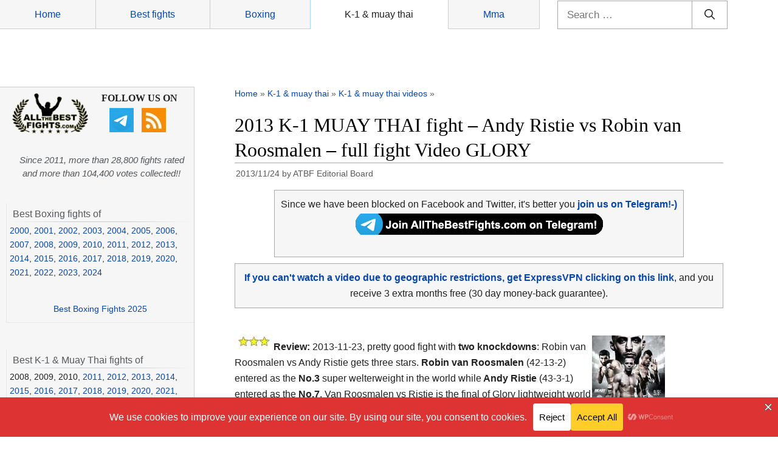

--- FILE ---
content_type: text/html; charset=UTF-8
request_url: https://www.allthebestfights.com/andy-ristie-vs-robin-van-roosmalen-full-fight-video-glory-12/
body_size: 46646
content:
<!DOCTYPE html>
<html lang="en-US">
	<head>
	<meta charset="UTF-8">
	<link rel="profile" href="https://gmpg.org/xfn/11">
	<!-- Manifest added by SuperPWA - Progressive Web Apps Plugin For WordPress -->
<link rel="manifest" href="/superpwa-manifest-nginx.json">
<meta name="theme-color" content="#d5e0eb">
<!-- / SuperPWA.com -->
<meta name='robots' content='index, follow, max-image-preview:large, max-snippet:-1, max-video-preview:-1' />
<meta name="viewport" content="width=device-width, initial-scale=1">
	<!-- This site is optimized with the Yoast SEO plugin v26.5 - https://yoast.com/wordpress/plugins/seo/ -->
	<title>Andy Ristie vs Robin van Roosmalen - full fight Video GLORY 12 NY</title>
	<meta name="description" content="Rate van Roosmalen vs Ristie full fight video. Robin van Roosmalen vs Andy Ristie, final of GLORY 12 New York: watch the fight video! van Roosmalen entered the fight with a record" />
	<link rel="canonical" href="https://www.allthebestfights.com/andy-ristie-vs-robin-van-roosmalen-full-fight-video-glory-12/" />
	<meta property="og:locale" content="en_US" />
	<meta property="og:type" content="article" />
	<meta property="og:title" content="Andy Ristie vs Robin van Roosmalen - full fight Video GLORY 12 NY" />
	<meta property="og:description" content="Rate van Roosmalen vs Ristie full fight video. Robin van Roosmalen vs Andy Ristie, final of GLORY 12 New York: watch the fight video! van Roosmalen entered the fight with a record" />
	<meta property="og:url" content="https://www.allthebestfights.com/andy-ristie-vs-robin-van-roosmalen-full-fight-video-glory-12/" />
	<meta property="og:site_name" content="All The Best Fights.com" />
	<meta property="article:publisher" content="https://www.facebook.com/AllTheBestFights" />
	<meta property="article:author" content="https://www.facebook.com/AllTheBestFights/" />
	<meta property="article:published_time" content="2013-11-24T06:48:22+00:00" />
	<meta property="article:modified_time" content="2015-09-05T10:21:46+00:00" />
	<meta property="og:image" content="https://www.allthebestfights.com/wp-content/uploads/2013/11/petrosyan-vs-ristie-full-fight-video-glory-12-poster.jpg" />
	<meta property="og:image:width" content="120" />
	<meta property="og:image:height" content="171" />
	<meta property="og:image:type" content="image/jpeg" />
	<meta name="author" content="ATBF Editorial Board" />
	<meta name="twitter:card" content="summary_large_image" />
	<meta name="twitter:creator" content="@allthebestfight" />
	<meta name="twitter:site" content="@allthebestfight" />
	<meta name="twitter:label1" content="Written by" />
	<meta name="twitter:data1" content="ATBF Editorial Board" />
	<meta name="twitter:label2" content="Est. reading time" />
	<meta name="twitter:data2" content="1 minute" />
	<script type="application/ld+json" class="yoast-schema-graph">{"@context":"https://schema.org","@graph":[{"@type":"Article","@id":"https://www.allthebestfights.com/andy-ristie-vs-robin-van-roosmalen-full-fight-video-glory-12/#article","isPartOf":{"@id":"https://www.allthebestfights.com/andy-ristie-vs-robin-van-roosmalen-full-fight-video-glory-12/"},"author":{"name":"ATBF Editorial Board","@id":"https://www.allthebestfights.com/#/schema/person/0f4c9f6349c8ff4915ae76104f5f38a2"},"headline":"2013 K-1 MUAY THAI fight &#8211; Andy Ristie vs Robin van Roosmalen &#8211; full fight Video GLORY","datePublished":"2013-11-24T06:48:22+00:00","dateModified":"2015-09-05T10:21:46+00:00","mainEntityOfPage":{"@id":"https://www.allthebestfights.com/andy-ristie-vs-robin-van-roosmalen-full-fight-video-glory-12/"},"wordCount":208,"commentCount":0,"publisher":{"@id":"https://www.allthebestfights.com/#organization"},"image":{"@id":"https://www.allthebestfights.com/andy-ristie-vs-robin-van-roosmalen-full-fight-video-glory-12/#primaryimage"},"thumbnailUrl":"https://www.allthebestfights.com/wp-content/uploads/2013/11/petrosyan-vs-ristie-full-fight-video-glory-12-poster.jpg","keywords":["Andy Ristie fight videos","GLORY 12 New York","Glory fight videos","K-1 fight videos","Robin van Roosmalen fight videos"],"articleSection":["K-1 &amp; muay thai","K-1 &amp; muay thai videos"],"inLanguage":"en-US","potentialAction":[{"@type":"CommentAction","name":"Comment","target":["https://www.allthebestfights.com/andy-ristie-vs-robin-van-roosmalen-full-fight-video-glory-12/#respond"]}]},{"@type":"WebPage","@id":"https://www.allthebestfights.com/andy-ristie-vs-robin-van-roosmalen-full-fight-video-glory-12/","url":"https://www.allthebestfights.com/andy-ristie-vs-robin-van-roosmalen-full-fight-video-glory-12/","name":"Andy Ristie vs Robin van Roosmalen - full fight Video GLORY 12 NY","isPartOf":{"@id":"https://www.allthebestfights.com/#website"},"primaryImageOfPage":{"@id":"https://www.allthebestfights.com/andy-ristie-vs-robin-van-roosmalen-full-fight-video-glory-12/#primaryimage"},"image":{"@id":"https://www.allthebestfights.com/andy-ristie-vs-robin-van-roosmalen-full-fight-video-glory-12/#primaryimage"},"thumbnailUrl":"https://www.allthebestfights.com/wp-content/uploads/2013/11/petrosyan-vs-ristie-full-fight-video-glory-12-poster.jpg","datePublished":"2013-11-24T06:48:22+00:00","dateModified":"2015-09-05T10:21:46+00:00","description":"Rate van Roosmalen vs Ristie full fight video. Robin van Roosmalen vs Andy Ristie, final of GLORY 12 New York: watch the fight video! van Roosmalen entered the fight with a record","breadcrumb":{"@id":"https://www.allthebestfights.com/andy-ristie-vs-robin-van-roosmalen-full-fight-video-glory-12/#breadcrumb"},"inLanguage":"en-US","potentialAction":[{"@type":"ReadAction","target":["https://www.allthebestfights.com/andy-ristie-vs-robin-van-roosmalen-full-fight-video-glory-12/"]}]},{"@type":"ImageObject","inLanguage":"en-US","@id":"https://www.allthebestfights.com/andy-ristie-vs-robin-van-roosmalen-full-fight-video-glory-12/#primaryimage","url":"https://www.allthebestfights.com/wp-content/uploads/2013/11/petrosyan-vs-ristie-full-fight-video-glory-12-poster.jpg","contentUrl":"https://www.allthebestfights.com/wp-content/uploads/2013/11/petrosyan-vs-ristie-full-fight-video-glory-12-poster.jpg","width":"120","height":"171"},{"@type":"BreadcrumbList","@id":"https://www.allthebestfights.com/andy-ristie-vs-robin-van-roosmalen-full-fight-video-glory-12/#breadcrumb","itemListElement":[{"@type":"ListItem","position":1,"name":"Home","item":"https://www.allthebestfights.com/"},{"@type":"ListItem","position":2,"name":"K-1 &amp; muay thai","item":"https://www.allthebestfights.com/category/k-1-muay-thai/"},{"@type":"ListItem","position":3,"name":"K-1 &amp; muay thai videos","item":"https://www.allthebestfights.com/category/k-1-muay-thai/video-k/"},{"@type":"ListItem","position":4,"name":"2013 K-1 MUAY THAI fight &#8211; Andy Ristie vs Robin van Roosmalen &#8211; full fight Video GLORY"}]},{"@type":"WebSite","@id":"https://www.allthebestfights.com/#website","url":"https://www.allthebestfights.com/","name":"All The Best Fights.com","description":"","publisher":{"@id":"https://www.allthebestfights.com/#organization"},"potentialAction":[{"@type":"SearchAction","target":{"@type":"EntryPoint","urlTemplate":"https://www.allthebestfights.com/?s={search_term_string}"},"query-input":{"@type":"PropertyValueSpecification","valueRequired":true,"valueName":"search_term_string"}}],"inLanguage":"en-US"},{"@type":"Organization","@id":"https://www.allthebestfights.com/#organization","name":"AllTheBesFights","url":"https://www.allthebestfights.com/","logo":{"@type":"ImageObject","inLanguage":"en-US","@id":"https://www.allthebestfights.com/#/schema/logo/image/","url":"https://www.allthebestfights.com/wp-content/uploads/2015/04/logo200x200-sfondo-nero.jpg","contentUrl":"https://www.allthebestfights.com/wp-content/uploads/2015/04/logo200x200-sfondo-nero.jpg","width":200,"height":200,"caption":"AllTheBesFights"},"image":{"@id":"https://www.allthebestfights.com/#/schema/logo/image/"},"sameAs":["https://www.facebook.com/AllTheBestFights","https://x.com/allthebestfight"]},{"@type":"Person","@id":"https://www.allthebestfights.com/#/schema/person/0f4c9f6349c8ff4915ae76104f5f38a2","name":"ATBF Editorial Board","sameAs":["https://www.facebook.com/AllTheBestFights/","https://x.com/allthebestfight"],"url":"https://www.allthebestfights.com/author/allthebestfights/"}]}</script>
	<!-- / Yoast SEO plugin. -->


<link rel='dns-prefetch' href='//www.allthebestfights.com' />
<link rel="alternate" type="application/rss+xml" title="All The Best Fights.com &raquo; Feed" href="https://www.allthebestfights.com/feed/" />
<link rel="alternate" type="application/rss+xml" title="All The Best Fights.com &raquo; Comments Feed" href="https://www.allthebestfights.com/comments/feed/" />
<link rel="alternate" type="application/rss+xml" title="All The Best Fights.com &raquo; 2013 K-1 MUAY THAI fight &#8211; Andy Ristie vs Robin van Roosmalen &#8211; full fight Video GLORY Comments Feed" href="https://www.allthebestfights.com/andy-ristie-vs-robin-van-roosmalen-full-fight-video-glory-12/feed/" />
<link rel="alternate" title="oEmbed (JSON)" type="application/json+oembed" href="https://www.allthebestfights.com/wp-json/oembed/1.0/embed?url=https%3A%2F%2Fwww.allthebestfights.com%2Fandy-ristie-vs-robin-van-roosmalen-full-fight-video-glory-12%2F" />
<link rel="alternate" title="oEmbed (XML)" type="text/xml+oembed" href="https://www.allthebestfights.com/wp-json/oembed/1.0/embed?url=https%3A%2F%2Fwww.allthebestfights.com%2Fandy-ristie-vs-robin-van-roosmalen-full-fight-video-glory-12%2F&#038;format=xml" />
<style id='wp-img-auto-sizes-contain-inline-css'>
img:is([sizes=auto i],[sizes^="auto," i]){contain-intrinsic-size:3000px 1500px}
/*# sourceURL=wp-img-auto-sizes-contain-inline-css */
</style>
<style id='wp-emoji-styles-inline-css'>

	img.wp-smiley, img.emoji {
		display: inline !important;
		border: none !important;
		box-shadow: none !important;
		height: 1em !important;
		width: 1em !important;
		margin: 0 0.07em !important;
		vertical-align: -0.1em !important;
		background: none !important;
		padding: 0 !important;
	}
/*# sourceURL=wp-emoji-styles-inline-css */
</style>
<style id='classic-theme-styles-inline-css'>
/*! This file is auto-generated */
.wp-block-button__link{color:#fff;background-color:#32373c;border-radius:9999px;box-shadow:none;text-decoration:none;padding:calc(.667em + 2px) calc(1.333em + 2px);font-size:1.125em}.wp-block-file__button{background:#32373c;color:#fff;text-decoration:none}
/*# sourceURL=/wp-includes/css/classic-themes.min.css */
</style>
<link rel='stylesheet' id='generate-style-css' href='https://www.allthebestfights.com/wp-content/themes/generatepress/assets/css/main.min.css?ver=3.4.0' media='all' />
<style id='generate-style-inline-css'>
body{background-color:#f7f8f9;color:#222222;}a{color:#1e73be;}a:hover, a:focus, a:active{color:#000000;}.wp-block-group__inner-container{max-width:1200px;margin-left:auto;margin-right:auto;}:root{--contrast:#222222;--contrast-2:#575760;--contrast-3:#b2b2be;--base:#f0f0f0;--base-2:#f7f8f9;--base-3:#ffffff;--accent:#1e73be;}:root .has-contrast-color{color:var(--contrast);}:root .has-contrast-background-color{background-color:var(--contrast);}:root .has-contrast-2-color{color:var(--contrast-2);}:root .has-contrast-2-background-color{background-color:var(--contrast-2);}:root .has-contrast-3-color{color:var(--contrast-3);}:root .has-contrast-3-background-color{background-color:var(--contrast-3);}:root .has-base-color{color:var(--base);}:root .has-base-background-color{background-color:var(--base);}:root .has-base-2-color{color:var(--base-2);}:root .has-base-2-background-color{background-color:var(--base-2);}:root .has-base-3-color{color:var(--base-3);}:root .has-base-3-background-color{background-color:var(--base-3);}:root .has-accent-color{color:var(--accent);}:root .has-accent-background-color{background-color:var(--accent);}body, button, input, select, textarea{font-family:-apple-system, system-ui, BlinkMacSystemFont, "Segoe UI", Helvetica, Arial, sans-serif, "Apple Color Emoji", "Segoe UI Emoji", "Segoe UI Symbol";}body{line-height:1.5;}.entry-content > [class*="wp-block-"]:not(:last-child):not(.wp-block-heading){margin-bottom:1.5em;}.main-navigation .main-nav ul ul li a{font-size:14px;}.sidebar .widget, .footer-widgets .widget{font-size:17px;}@media (max-width:768px){h1{font-size:31px;}h2{font-size:27px;}h3{font-size:24px;}h4{font-size:22px;}h5{font-size:19px;}}.top-bar{background-color:#636363;color:#ffffff;}.top-bar a{color:#ffffff;}.top-bar a:hover{color:#303030;}.site-header{background-color:#ffffff;}.main-title a,.main-title a:hover{color:#222222;}.site-description{color:#757575;}.mobile-menu-control-wrapper .menu-toggle,.mobile-menu-control-wrapper .menu-toggle:hover,.mobile-menu-control-wrapper .menu-toggle:focus,.has-inline-mobile-toggle #site-navigation.toggled{background-color:rgba(0, 0, 0, 0.02);}.main-navigation,.main-navigation ul ul{background-color:#ffffff;}.main-navigation .main-nav ul li a, .main-navigation .menu-toggle, .main-navigation .menu-bar-items{color:#515151;}.main-navigation .main-nav ul li:not([class*="current-menu-"]):hover > a, .main-navigation .main-nav ul li:not([class*="current-menu-"]):focus > a, .main-navigation .main-nav ul li.sfHover:not([class*="current-menu-"]) > a, .main-navigation .menu-bar-item:hover > a, .main-navigation .menu-bar-item.sfHover > a{color:#7a8896;background-color:#ffffff;}button.menu-toggle:hover,button.menu-toggle:focus{color:#515151;}.main-navigation .main-nav ul li[class*="current-menu-"] > a{color:#7a8896;background-color:#ffffff;}.navigation-search input[type="search"],.navigation-search input[type="search"]:active, .navigation-search input[type="search"]:focus, .main-navigation .main-nav ul li.search-item.active > a, .main-navigation .menu-bar-items .search-item.active > a{color:#7a8896;background-color:#ffffff;}.main-navigation ul ul{background-color:#eaeaea;}.main-navigation .main-nav ul ul li a{color:#515151;}.main-navigation .main-nav ul ul li:not([class*="current-menu-"]):hover > a,.main-navigation .main-nav ul ul li:not([class*="current-menu-"]):focus > a, .main-navigation .main-nav ul ul li.sfHover:not([class*="current-menu-"]) > a{color:#7a8896;background-color:#eaeaea;}.main-navigation .main-nav ul ul li[class*="current-menu-"] > a{color:#7a8896;background-color:#eaeaea;}.separate-containers .inside-article, .separate-containers .comments-area, .separate-containers .page-header, .one-container .container, .separate-containers .paging-navigation, .inside-page-header{background-color:#ffffff;}.entry-title a{color:#222222;}.entry-title a:hover{color:#55555e;}.entry-meta{color:#595959;}.sidebar .widget{background-color:#ffffff;}.footer-widgets{background-color:#ffffff;}.footer-widgets .widget-title{color:#000000;}.site-info{color:#ffffff;background-color:#55555e;}.site-info a{color:#ffffff;}.site-info a:hover{color:#d3d3d3;}.footer-bar .widget_nav_menu .current-menu-item a{color:#d3d3d3;}input[type="text"],input[type="email"],input[type="url"],input[type="password"],input[type="search"],input[type="tel"],input[type="number"],textarea,select{color:#666666;background-color:#fafafa;border-color:#cccccc;}input[type="text"]:focus,input[type="email"]:focus,input[type="url"]:focus,input[type="password"]:focus,input[type="search"]:focus,input[type="tel"]:focus,input[type="number"]:focus,textarea:focus,select:focus{color:#666666;background-color:#ffffff;border-color:#bfbfbf;}button,html input[type="button"],input[type="reset"],input[type="submit"],a.button,a.wp-block-button__link:not(.has-background){color:#ffffff;background-color:#55555e;}button:hover,html input[type="button"]:hover,input[type="reset"]:hover,input[type="submit"]:hover,a.button:hover,button:focus,html input[type="button"]:focus,input[type="reset"]:focus,input[type="submit"]:focus,a.button:focus,a.wp-block-button__link:not(.has-background):active,a.wp-block-button__link:not(.has-background):focus,a.wp-block-button__link:not(.has-background):hover{color:#ffffff;background-color:#3f4047;}a.generate-back-to-top{background-color:rgba( 0,0,0,0.4 );color:#ffffff;}a.generate-back-to-top:hover,a.generate-back-to-top:focus{background-color:rgba( 0,0,0,0.6 );color:#ffffff;}:root{--gp-search-modal-bg-color:var(--base-3);--gp-search-modal-text-color:var(--contrast);--gp-search-modal-overlay-bg-color:rgba(0,0,0,0.2);}@media (max-width:768px){.main-navigation .menu-bar-item:hover > a, .main-navigation .menu-bar-item.sfHover > a{background:none;color:#515151;}}.nav-below-header .main-navigation .inside-navigation.grid-container, .nav-above-header .main-navigation .inside-navigation.grid-container{padding:0px 20px 0px 20px;}.site-main .wp-block-group__inner-container{padding:40px;}.separate-containers .paging-navigation{padding-top:20px;padding-bottom:20px;}.entry-content .alignwide, body:not(.no-sidebar) .entry-content .alignfull{margin-left:-40px;width:calc(100% + 80px);max-width:calc(100% + 80px);}.rtl .menu-item-has-children .dropdown-menu-toggle{padding-left:20px;}.rtl .main-navigation .main-nav ul li.menu-item-has-children > a{padding-right:20px;}@media (max-width:768px){.separate-containers .inside-article, .separate-containers .comments-area, .separate-containers .page-header, .separate-containers .paging-navigation, .one-container .site-content, .inside-page-header{padding:30px;}.site-main .wp-block-group__inner-container{padding:30px;}.inside-top-bar{padding-right:30px;padding-left:30px;}.inside-header{padding-right:30px;padding-left:30px;}.widget-area .widget{padding-top:30px;padding-right:30px;padding-bottom:30px;padding-left:30px;}.footer-widgets-container{padding-top:30px;padding-right:30px;padding-bottom:30px;padding-left:30px;}.inside-site-info{padding-right:30px;padding-left:30px;}.entry-content .alignwide, body:not(.no-sidebar) .entry-content .alignfull{margin-left:-30px;width:calc(100% + 60px);max-width:calc(100% + 60px);}.one-container .site-main .paging-navigation{margin-bottom:20px;}}/* End cached CSS */.is-right-sidebar{width:30%;}.is-left-sidebar{width:30%;}.site-content .content-area{width:70%;}@media (max-width:768px){.main-navigation .menu-toggle,.sidebar-nav-mobile:not(#sticky-placeholder){display:block;}.main-navigation ul,.gen-sidebar-nav,.main-navigation:not(.slideout-navigation):not(.toggled) .main-nav > ul,.has-inline-mobile-toggle #site-navigation .inside-navigation > *:not(.navigation-search):not(.main-nav){display:none;}.nav-align-right .inside-navigation,.nav-align-center .inside-navigation{justify-content:space-between;}.has-inline-mobile-toggle .mobile-menu-control-wrapper{display:flex;flex-wrap:wrap;}.has-inline-mobile-toggle .inside-header{flex-direction:row;text-align:left;flex-wrap:wrap;}.has-inline-mobile-toggle .header-widget,.has-inline-mobile-toggle #site-navigation{flex-basis:100%;}.nav-float-left .has-inline-mobile-toggle #site-navigation{order:10;}}
/*# sourceURL=generate-style-inline-css */
</style>
<link rel='stylesheet' id='generate-child-css' href='https://www.allthebestfights.com/wp-content/themes/generatepress_child/style.css?ver=1729198699' media='all' />
<link rel='stylesheet' id='heateor_sss_frontend_css-css' href='https://www.allthebestfights.com/wp-content/plugins/sassy-social-share/public/css/sassy-social-share-public.css?ver=3.3.79' media='all' />
<style id='heateor_sss_frontend_css-inline-css'>
.heateor_sss_button_instagram span.heateor_sss_svg,a.heateor_sss_instagram span.heateor_sss_svg{background:radial-gradient(circle at 30% 107%,#fdf497 0,#fdf497 5%,#fd5949 45%,#d6249f 60%,#285aeb 90%)}.heateor_sss_horizontal_sharing .heateor_sss_svg,.heateor_sss_standard_follow_icons_container .heateor_sss_svg{color:#fff;border-width:0px;border-style:solid;border-color:transparent}.heateor_sss_horizontal_sharing .heateorSssTCBackground{color:#666}.heateor_sss_horizontal_sharing span.heateor_sss_svg:hover,.heateor_sss_standard_follow_icons_container span.heateor_sss_svg:hover{border-color:transparent;}.heateor_sss_vertical_sharing span.heateor_sss_svg,.heateor_sss_floating_follow_icons_container span.heateor_sss_svg{color:#fff;border-width:0px;border-style:solid;border-color:transparent;}.heateor_sss_vertical_sharing .heateorSssTCBackground{color:#666;}.heateor_sss_vertical_sharing span.heateor_sss_svg:hover,.heateor_sss_floating_follow_icons_container span.heateor_sss_svg:hover{border-color:transparent;}@media screen and (max-width:768px) {.heateor_sss_vertical_sharing{display:none!important}}div.heateor_sss_sharing_title{text-align:center}div.heateor_sss_sharing_ul{width:100%;text-align:center;}div.heateor_sss_horizontal_sharing div.heateor_sss_sharing_ul a{float:none!important;display:inline-block;}
/*# sourceURL=heateor_sss_frontend_css-inline-css */
</style>
<style id='rocket-lazyload-inline-css'>
.rll-youtube-player{position:relative;padding-bottom:56.23%;height:0;overflow:hidden;max-width:100%;}.rll-youtube-player:focus-within{outline: 2px solid currentColor;outline-offset: 5px;}.rll-youtube-player iframe{position:absolute;top:0;left:0;width:100%;height:100%;z-index:100;background:0 0}.rll-youtube-player img{bottom:0;display:block;left:0;margin:auto;max-width:100%;width:100%;position:absolute;right:0;top:0;border:none;height:auto;-webkit-transition:.4s all;-moz-transition:.4s all;transition:.4s all}.rll-youtube-player img:hover{-webkit-filter:brightness(75%)}.rll-youtube-player .play{height:100%;width:100%;left:0;top:0;position:absolute;background:url(https://www.allthebestfights.com/wp-content/plugins/rocket-lazy-load/assets/img/youtube.png) no-repeat center;background-color: transparent !important;cursor:pointer;border:none;}.wp-embed-responsive .wp-has-aspect-ratio .rll-youtube-player{position:absolute;padding-bottom:0;width:100%;height:100%;top:0;bottom:0;left:0;right:0}
/*# sourceURL=rocket-lazyload-inline-css */
</style>
<script src="https://www.allthebestfights.com/wp-includes/js/jquery/jquery.min.js?ver=3.7.1" id="jquery-core-js"></script>
<script src="https://www.allthebestfights.com/wp-includes/js/jquery/jquery-migrate.min.js?ver=3.4.1" id="jquery-migrate-js"></script>
<link rel="https://api.w.org/" href="https://www.allthebestfights.com/wp-json/" /><link rel="alternate" title="JSON" type="application/json" href="https://www.allthebestfights.com/wp-json/wp/v2/posts/34459" /><link rel="EditURI" type="application/rsd+xml" title="RSD" href="https://www.allthebestfights.com/xmlrpc.php?rsd" />
<meta name="generator" content="WordPress 6.9" />
<link rel='shortlink' href='https://www.allthebestfights.com/?p=34459' />
<script id="aclib" type="text/javascript" src="//acscdn.com/script/aclib.js"></script>
<script type="text/javascript">
    aclib.runPop({
        zoneId: '8903162',
    });
</script>
    <meta name="generator" content="speculation-rules 1.6.0">
      <meta name="onesignal" content="wordpress-plugin"/>
            <script>

      window.OneSignalDeferred = window.OneSignalDeferred || [];

      OneSignalDeferred.push(function(OneSignal) {
        var oneSignal_options = {};
        window._oneSignalInitOptions = oneSignal_options;

        oneSignal_options['serviceWorkerParam'] = { scope: '/' };
oneSignal_options['serviceWorkerPath'] = 'OneSignalSDKWorker.js.php';

        OneSignal.Notifications.setDefaultUrl("https://www.allthebestfights.com");

        oneSignal_options['wordpress'] = true;
oneSignal_options['appId'] = 'f55ce5cf-50c5-4ed4-bd9e-af9ae936c19e';
oneSignal_options['allowLocalhostAsSecureOrigin'] = true;
oneSignal_options['welcomeNotification'] = { };
oneSignal_options['welcomeNotification']['title'] = "";
oneSignal_options['welcomeNotification']['message'] = "";
oneSignal_options['path'] = "https://www.allthebestfights.com/wp-content/plugins/onesignal-free-web-push-notifications/sdk_files/";
oneSignal_options['safari_web_id'] = "web.onesignal.auto.34f3144b-3497-4c5c-a43c-a5d9eb9bdd56";
oneSignal_options['promptOptions'] = { };
oneSignal_options['promptOptions']['cancelButtonText'] = "No thanks";
oneSignal_options['notifyButton'] = { };
oneSignal_options['notifyButton']['enable'] = true;
oneSignal_options['notifyButton']['position'] = 'bottom-right';
oneSignal_options['notifyButton']['theme'] = 'default';
oneSignal_options['notifyButton']['size'] = 'medium';
oneSignal_options['notifyButton']['displayPredicate'] = function() {
              return !OneSignal.User.PushSubscription.optedIn;
            };
oneSignal_options['notifyButton']['showCredit'] = true;
oneSignal_options['notifyButton']['text'] = {};
oneSignal_options['notifyButton']['offset'] = {};
oneSignal_options['notifyButton']['offset']['bottom'] = '10px';
              OneSignal.init(window._oneSignalInitOptions);
              OneSignal.Slidedown.promptPush()      });

      function documentInitOneSignal() {
        var oneSignal_elements = document.getElementsByClassName("OneSignal-prompt");

        var oneSignalLinkClickHandler = function(event) { OneSignal.Notifications.requestPermission(); event.preventDefault(); };        for(var i = 0; i < oneSignal_elements.length; i++)
          oneSignal_elements[i].addEventListener('click', oneSignalLinkClickHandler, false);
      }

      if (document.readyState === 'complete') {
           documentInitOneSignal();
      }
      else {
           window.addEventListener("load", function(event){
               documentInitOneSignal();
          });
      }
    </script>
<link rel="icon" href="https://www.allthebestfights.com/wp-content/uploads/2020/11/cropped-allthebestfights_logo_512_favicon-32x32.jpg" sizes="32x32" />
<link rel="icon" href="https://www.allthebestfights.com/wp-content/uploads/2020/11/cropped-allthebestfights_logo_512_favicon-192x192.jpg" sizes="192x192" />
<link rel="apple-touch-icon" href="https://www.allthebestfights.com/wp-content/uploads/2020/11/cropped-allthebestfights_logo_512_favicon-180x180.jpg" />
<meta name="msapplication-TileImage" content="https://www.allthebestfights.com/wp-content/uploads/2020/11/cropped-allthebestfights_logo_512_favicon-270x270.jpg" />
<noscript><style id="rocket-lazyload-nojs-css">.rll-youtube-player, [data-lazy-src]{display:none !important;}</style></noscript>	<!-- MIO ADS --> 
		<script type="text/javascript" src="//nc.pubpowerplatform.io/w/cce514a8-713d-4906-b1ce-97960bd8febc.js" async defer></script><script>var powerTag = powerTag || {};powerTag.gdprShowConsentToolButton = false;</script><script type="text/javascript" src="//nc.pubpowerplatform.io/ata/adv/cce514a8-713d-4906-b1ce-97960bd8febc.js" async defer></script>




		
		 <!-- MIO GA4 analytics 4 --> 
<!-- Google tag (gtag.js) -->
<script async src="https://www.googletagmanager.com/gtag/js?id=G-GQMKM4RNS0"></script>
<script>
  window.dataLayer = window.dataLayer || [];
  function gtag(){dataLayer.push(arguments);}
  gtag('js', new Date());

  gtag('config', 'G-GQMKM4RNS0');
</script>

	

	 <!-- MIO FORMULA PER SHOW RESULTATO --> 
<script async type="text/javascript">
	function toggleLayer(whichLayer) {
		var elem, vis;
		if(document.getElementById) // this is the way the standards work 
			elem = document.getElementById(whichLayer);
		else if(document.all) // this is the way old msie versions work
				elem = document.all[whichLayer];
		else if(document.layers) // this is the way nn4 works
			elem = document.layers[whichLayer];
		vis = elem.style;
		// if the style.display value is blank we try to figure it out here
		if(vis.display==''&&elem.offsetWidth!=undefined&&elem.offsetHeight!=undefined)
			vis.display = (elem.offsetWidth!=0&&elem.offsetHeight!=0)?'block':'none';
		vis.display = (vis.display==''||vis.display=='block')?'none':'block';
	}	
</script>
		  
<style id='global-styles-inline-css'>
:root{--wp--preset--aspect-ratio--square: 1;--wp--preset--aspect-ratio--4-3: 4/3;--wp--preset--aspect-ratio--3-4: 3/4;--wp--preset--aspect-ratio--3-2: 3/2;--wp--preset--aspect-ratio--2-3: 2/3;--wp--preset--aspect-ratio--16-9: 16/9;--wp--preset--aspect-ratio--9-16: 9/16;--wp--preset--color--black: #000000;--wp--preset--color--cyan-bluish-gray: #abb8c3;--wp--preset--color--white: #ffffff;--wp--preset--color--pale-pink: #f78da7;--wp--preset--color--vivid-red: #cf2e2e;--wp--preset--color--luminous-vivid-orange: #ff6900;--wp--preset--color--luminous-vivid-amber: #fcb900;--wp--preset--color--light-green-cyan: #7bdcb5;--wp--preset--color--vivid-green-cyan: #00d084;--wp--preset--color--pale-cyan-blue: #8ed1fc;--wp--preset--color--vivid-cyan-blue: #0693e3;--wp--preset--color--vivid-purple: #9b51e0;--wp--preset--color--contrast: var(--contrast);--wp--preset--color--contrast-2: var(--contrast-2);--wp--preset--color--contrast-3: var(--contrast-3);--wp--preset--color--base: var(--base);--wp--preset--color--base-2: var(--base-2);--wp--preset--color--base-3: var(--base-3);--wp--preset--color--accent: var(--accent);--wp--preset--gradient--vivid-cyan-blue-to-vivid-purple: linear-gradient(135deg,rgb(6,147,227) 0%,rgb(155,81,224) 100%);--wp--preset--gradient--light-green-cyan-to-vivid-green-cyan: linear-gradient(135deg,rgb(122,220,180) 0%,rgb(0,208,130) 100%);--wp--preset--gradient--luminous-vivid-amber-to-luminous-vivid-orange: linear-gradient(135deg,rgb(252,185,0) 0%,rgb(255,105,0) 100%);--wp--preset--gradient--luminous-vivid-orange-to-vivid-red: linear-gradient(135deg,rgb(255,105,0) 0%,rgb(207,46,46) 100%);--wp--preset--gradient--very-light-gray-to-cyan-bluish-gray: linear-gradient(135deg,rgb(238,238,238) 0%,rgb(169,184,195) 100%);--wp--preset--gradient--cool-to-warm-spectrum: linear-gradient(135deg,rgb(74,234,220) 0%,rgb(151,120,209) 20%,rgb(207,42,186) 40%,rgb(238,44,130) 60%,rgb(251,105,98) 80%,rgb(254,248,76) 100%);--wp--preset--gradient--blush-light-purple: linear-gradient(135deg,rgb(255,206,236) 0%,rgb(152,150,240) 100%);--wp--preset--gradient--blush-bordeaux: linear-gradient(135deg,rgb(254,205,165) 0%,rgb(254,45,45) 50%,rgb(107,0,62) 100%);--wp--preset--gradient--luminous-dusk: linear-gradient(135deg,rgb(255,203,112) 0%,rgb(199,81,192) 50%,rgb(65,88,208) 100%);--wp--preset--gradient--pale-ocean: linear-gradient(135deg,rgb(255,245,203) 0%,rgb(182,227,212) 50%,rgb(51,167,181) 100%);--wp--preset--gradient--electric-grass: linear-gradient(135deg,rgb(202,248,128) 0%,rgb(113,206,126) 100%);--wp--preset--gradient--midnight: linear-gradient(135deg,rgb(2,3,129) 0%,rgb(40,116,252) 100%);--wp--preset--font-size--small: 13px;--wp--preset--font-size--medium: 20px;--wp--preset--font-size--large: 36px;--wp--preset--font-size--x-large: 42px;--wp--preset--spacing--20: 0.44rem;--wp--preset--spacing--30: 0.67rem;--wp--preset--spacing--40: 1rem;--wp--preset--spacing--50: 1.5rem;--wp--preset--spacing--60: 2.25rem;--wp--preset--spacing--70: 3.38rem;--wp--preset--spacing--80: 5.06rem;--wp--preset--shadow--natural: 6px 6px 9px rgba(0, 0, 0, 0.2);--wp--preset--shadow--deep: 12px 12px 50px rgba(0, 0, 0, 0.4);--wp--preset--shadow--sharp: 6px 6px 0px rgba(0, 0, 0, 0.2);--wp--preset--shadow--outlined: 6px 6px 0px -3px rgb(255, 255, 255), 6px 6px rgb(0, 0, 0);--wp--preset--shadow--crisp: 6px 6px 0px rgb(0, 0, 0);}:where(.is-layout-flex){gap: 0.5em;}:where(.is-layout-grid){gap: 0.5em;}body .is-layout-flex{display: flex;}.is-layout-flex{flex-wrap: wrap;align-items: center;}.is-layout-flex > :is(*, div){margin: 0;}body .is-layout-grid{display: grid;}.is-layout-grid > :is(*, div){margin: 0;}:where(.wp-block-columns.is-layout-flex){gap: 2em;}:where(.wp-block-columns.is-layout-grid){gap: 2em;}:where(.wp-block-post-template.is-layout-flex){gap: 1.25em;}:where(.wp-block-post-template.is-layout-grid){gap: 1.25em;}.has-black-color{color: var(--wp--preset--color--black) !important;}.has-cyan-bluish-gray-color{color: var(--wp--preset--color--cyan-bluish-gray) !important;}.has-white-color{color: var(--wp--preset--color--white) !important;}.has-pale-pink-color{color: var(--wp--preset--color--pale-pink) !important;}.has-vivid-red-color{color: var(--wp--preset--color--vivid-red) !important;}.has-luminous-vivid-orange-color{color: var(--wp--preset--color--luminous-vivid-orange) !important;}.has-luminous-vivid-amber-color{color: var(--wp--preset--color--luminous-vivid-amber) !important;}.has-light-green-cyan-color{color: var(--wp--preset--color--light-green-cyan) !important;}.has-vivid-green-cyan-color{color: var(--wp--preset--color--vivid-green-cyan) !important;}.has-pale-cyan-blue-color{color: var(--wp--preset--color--pale-cyan-blue) !important;}.has-vivid-cyan-blue-color{color: var(--wp--preset--color--vivid-cyan-blue) !important;}.has-vivid-purple-color{color: var(--wp--preset--color--vivid-purple) !important;}.has-black-background-color{background-color: var(--wp--preset--color--black) !important;}.has-cyan-bluish-gray-background-color{background-color: var(--wp--preset--color--cyan-bluish-gray) !important;}.has-white-background-color{background-color: var(--wp--preset--color--white) !important;}.has-pale-pink-background-color{background-color: var(--wp--preset--color--pale-pink) !important;}.has-vivid-red-background-color{background-color: var(--wp--preset--color--vivid-red) !important;}.has-luminous-vivid-orange-background-color{background-color: var(--wp--preset--color--luminous-vivid-orange) !important;}.has-luminous-vivid-amber-background-color{background-color: var(--wp--preset--color--luminous-vivid-amber) !important;}.has-light-green-cyan-background-color{background-color: var(--wp--preset--color--light-green-cyan) !important;}.has-vivid-green-cyan-background-color{background-color: var(--wp--preset--color--vivid-green-cyan) !important;}.has-pale-cyan-blue-background-color{background-color: var(--wp--preset--color--pale-cyan-blue) !important;}.has-vivid-cyan-blue-background-color{background-color: var(--wp--preset--color--vivid-cyan-blue) !important;}.has-vivid-purple-background-color{background-color: var(--wp--preset--color--vivid-purple) !important;}.has-black-border-color{border-color: var(--wp--preset--color--black) !important;}.has-cyan-bluish-gray-border-color{border-color: var(--wp--preset--color--cyan-bluish-gray) !important;}.has-white-border-color{border-color: var(--wp--preset--color--white) !important;}.has-pale-pink-border-color{border-color: var(--wp--preset--color--pale-pink) !important;}.has-vivid-red-border-color{border-color: var(--wp--preset--color--vivid-red) !important;}.has-luminous-vivid-orange-border-color{border-color: var(--wp--preset--color--luminous-vivid-orange) !important;}.has-luminous-vivid-amber-border-color{border-color: var(--wp--preset--color--luminous-vivid-amber) !important;}.has-light-green-cyan-border-color{border-color: var(--wp--preset--color--light-green-cyan) !important;}.has-vivid-green-cyan-border-color{border-color: var(--wp--preset--color--vivid-green-cyan) !important;}.has-pale-cyan-blue-border-color{border-color: var(--wp--preset--color--pale-cyan-blue) !important;}.has-vivid-cyan-blue-border-color{border-color: var(--wp--preset--color--vivid-cyan-blue) !important;}.has-vivid-purple-border-color{border-color: var(--wp--preset--color--vivid-purple) !important;}.has-vivid-cyan-blue-to-vivid-purple-gradient-background{background: var(--wp--preset--gradient--vivid-cyan-blue-to-vivid-purple) !important;}.has-light-green-cyan-to-vivid-green-cyan-gradient-background{background: var(--wp--preset--gradient--light-green-cyan-to-vivid-green-cyan) !important;}.has-luminous-vivid-amber-to-luminous-vivid-orange-gradient-background{background: var(--wp--preset--gradient--luminous-vivid-amber-to-luminous-vivid-orange) !important;}.has-luminous-vivid-orange-to-vivid-red-gradient-background{background: var(--wp--preset--gradient--luminous-vivid-orange-to-vivid-red) !important;}.has-very-light-gray-to-cyan-bluish-gray-gradient-background{background: var(--wp--preset--gradient--very-light-gray-to-cyan-bluish-gray) !important;}.has-cool-to-warm-spectrum-gradient-background{background: var(--wp--preset--gradient--cool-to-warm-spectrum) !important;}.has-blush-light-purple-gradient-background{background: var(--wp--preset--gradient--blush-light-purple) !important;}.has-blush-bordeaux-gradient-background{background: var(--wp--preset--gradient--blush-bordeaux) !important;}.has-luminous-dusk-gradient-background{background: var(--wp--preset--gradient--luminous-dusk) !important;}.has-pale-ocean-gradient-background{background: var(--wp--preset--gradient--pale-ocean) !important;}.has-electric-grass-gradient-background{background: var(--wp--preset--gradient--electric-grass) !important;}.has-midnight-gradient-background{background: var(--wp--preset--gradient--midnight) !important;}.has-small-font-size{font-size: var(--wp--preset--font-size--small) !important;}.has-medium-font-size{font-size: var(--wp--preset--font-size--medium) !important;}.has-large-font-size{font-size: var(--wp--preset--font-size--large) !important;}.has-x-large-font-size{font-size: var(--wp--preset--font-size--x-large) !important;}
/*# sourceURL=global-styles-inline-css */
</style>
</head>
	
	 	

<body class="wp-singular post-template-default single single-post postid-34459 single-format-standard wp-embed-responsive wp-theme-generatepress wp-child-theme-generatepress_child right-sidebar nav-float-right separate-containers header-aligned-left dropdown-hover featured-image-active" itemtype="https://schema.org/Blog" itemscope>
	<a class="screen-reader-text skip-link" href="#content" title="Skip to content">Skip to content</a>		<header class="site-header has-inline-mobile-toggle" id="masthead" aria-label="Site"  itemtype="https://schema.org/WPHeader" itemscope>
			<div class="inside-header grid-container">
				<div class="site-branding">
						<p class="main-title" itemprop="headline">
					<a href="https://www.allthebestfights.com/" rel="home">All The Best Fights.com</a>
				</p>
						
					</div>	<nav class="main-navigation mobile-menu-control-wrapper" id="mobile-menu-control-wrapper" aria-label="Mobile Toggle">
				<button data-nav="site-navigation" class="menu-toggle" aria-controls="primary-menu" aria-expanded="false">
			<span class="gp-icon icon-menu-bars"><svg viewBox="0 0 512 512" aria-hidden="true" xmlns="http://www.w3.org/2000/svg" width="1em" height="1em"><path d="M0 96c0-13.255 10.745-24 24-24h464c13.255 0 24 10.745 24 24s-10.745 24-24 24H24c-13.255 0-24-10.745-24-24zm0 160c0-13.255 10.745-24 24-24h464c13.255 0 24 10.745 24 24s-10.745 24-24 24H24c-13.255 0-24-10.745-24-24zm0 160c0-13.255 10.745-24 24-24h464c13.255 0 24 10.745 24 24s-10.745 24-24 24H24c-13.255 0-24-10.745-24-24z" /></svg><svg viewBox="0 0 512 512" aria-hidden="true" xmlns="http://www.w3.org/2000/svg" width="1em" height="1em"><path d="M71.029 71.029c9.373-9.372 24.569-9.372 33.942 0L256 222.059l151.029-151.03c9.373-9.372 24.569-9.372 33.942 0 9.372 9.373 9.372 24.569 0 33.942L289.941 256l151.03 151.029c9.372 9.373 9.372 24.569 0 33.942-9.373 9.372-24.569 9.372-33.942 0L256 289.941l-151.029 151.03c-9.373 9.372-24.569 9.372-33.942 0-9.372-9.373-9.372-24.569 0-33.942L222.059 256 71.029 104.971c-9.372-9.373-9.372-24.569 0-33.942z" /></svg></span><span class="screen-reader-text">Menu</span>		</button>
	</nav>
			<nav class="main-navigation sub-menu-right" id="site-navigation" aria-label="Primary"  itemtype="https://schema.org/SiteNavigationElement" itemscope>
			<div class="inside-navigation grid-container">
								<button class="menu-toggle" aria-controls="primary-menu" aria-expanded="false">
					<span class="gp-icon icon-menu-bars"><svg viewBox="0 0 512 512" aria-hidden="true" xmlns="http://www.w3.org/2000/svg" width="1em" height="1em"><path d="M0 96c0-13.255 10.745-24 24-24h464c13.255 0 24 10.745 24 24s-10.745 24-24 24H24c-13.255 0-24-10.745-24-24zm0 160c0-13.255 10.745-24 24-24h464c13.255 0 24 10.745 24 24s-10.745 24-24 24H24c-13.255 0-24-10.745-24-24zm0 160c0-13.255 10.745-24 24-24h464c13.255 0 24 10.745 24 24s-10.745 24-24 24H24c-13.255 0-24-10.745-24-24z" /></svg><svg viewBox="0 0 512 512" aria-hidden="true" xmlns="http://www.w3.org/2000/svg" width="1em" height="1em"><path d="M71.029 71.029c9.373-9.372 24.569-9.372 33.942 0L256 222.059l151.029-151.03c9.373-9.372 24.569-9.372 33.942 0 9.372 9.373 9.372 24.569 0 33.942L289.941 256l151.03 151.029c9.372 9.373 9.372 24.569 0 33.942-9.373 9.372-24.569 9.372-33.942 0L256 289.941l-151.029 151.03c-9.373 9.372-24.569 9.372-33.942 0-9.372-9.373-9.372-24.569 0-33.942L222.059 256 71.029 104.971c-9.372-9.373-9.372-24.569 0-33.942z" /></svg></span><span class="mobile-menu">Menu</span>				</button>
				<div id="primary-menu" class="main-nav"><ul id="menu-menu-new" class=" menu sf-menu"><li id="menu-item-34587" class="menu-item menu-item-type-custom menu-item-object-custom menu-item-34587"><a href="https://allthebestfights.com/" title="Homepage AllTheBestFights.com">Home</a></li>
<li id="menu-item-34582" class="menu-item menu-item-type-taxonomy menu-item-object-category menu-item-34582"><a href="https://www.allthebestfights.com/category/best/" title="Best fights rated 4 &#038; 5 stars">Best fights</a></li>
<li id="menu-item-34583" class="menu-item menu-item-type-taxonomy menu-item-object-category menu-item-34583"><a href="https://www.allthebestfights.com/category/boxing/" title="Boxing videos &#038; news">Boxing</a></li>
<li id="menu-item-34585" class="menu-item menu-item-type-taxonomy menu-item-object-category current-post-ancestor current-menu-parent current-post-parent menu-item-34585"><a href="https://www.allthebestfights.com/category/k-1-muay-thai/" title="Kickboxing videos &#038; news">K-1 &#038; muay thai</a></li>
<li id="menu-item-34586" class="nav-prova menu-item menu-item-type-taxonomy menu-item-object-category menu-item-34586"><a href="https://www.allthebestfights.com/category/mma/" title="Mma videos &#038; news">Mma</a></li>
<li><form method="get" class="search-form" action="https://www.allthebestfights.com/">
	<label>
		<span class="screen-reader-text">Search for:</span>
		<input type="search" class="search-field" placeholder="Search &hellip;" value="" name="s" title="Search for:">
	</label>
	<button class="search-submit" aria-label="Search"><span class="gp-icon icon-search"><svg viewBox="0 0 512 512" aria-hidden="true" xmlns="http://www.w3.org/2000/svg" width="1em" height="1em"><path fill-rule="evenodd" clip-rule="evenodd" d="M208 48c-88.366 0-160 71.634-160 160s71.634 160 160 160 160-71.634 160-160S296.366 48 208 48zM0 208C0 93.125 93.125 0 208 0s208 93.125 208 208c0 48.741-16.765 93.566-44.843 129.024l133.826 134.018c9.366 9.379 9.355 24.575-.025 33.941-9.379 9.366-24.575 9.355-33.941-.025L337.238 370.987C301.747 399.167 256.839 416 208 416 93.125 416 0 322.875 0 208z" /></svg></span></button></form>
</li></ul></div>			</div>
		</nav>
					</div>
		</header>
			
	<div class="adsmiofirst">	
		 <!-- MIO ADSTERRA --> 
		

		</div>
	
<div class="adsmiofirst">	
	
</div>
	

	
	<div id="page" class="site grid-container container hfeed">
				<div id="content" class="site-content">
			
	<div class="content-area" id="primary">
		<main class="site-main" id="main">
			<div class="miobread grid-container grid-parent"><p id="breadcrumbs"><span><span><a href="https://www.allthebestfights.com/">Home</a></span> » <span><a href="https://www.allthebestfights.com/category/k-1-muay-thai/">K-1 &amp; muay thai</a></span> » <span><a href="https://www.allthebestfights.com/category/k-1-muay-thai/video-k/">K-1 &amp; muay thai videos</a></span> » <span class="breadcrumb_last" aria-current="page">2013 K-1 MUAY THAI fight &#8211; Andy Ristie vs Robin van Roosmalen &#8211; full fight Video GLORY</span></span></p></div>
<article id="post-34459" class="post-34459 post type-post status-publish format-standard has-post-thumbnail hentry category-k-1-muay-thai category-video-k tag-andy-ristie-fight-videos tag-glory-12-new-york tag-glory-fight-videos tag-k-1-fight-videos tag-robin-van-roosmalen-fight-videos" itemtype="https://schema.org/CreativeWork" itemscope>
	<div class="inside-article">
					<header class="entry-header">
				<h1 class="entry-title" itemprop="headline">2013 K-1 MUAY THAI fight &#8211; Andy Ristie vs Robin van Roosmalen &#8211; full fight Video GLORY</h1>		<div class="entry-meta">
			<span class="posted-on"><time class="updated" datetime="2015-09-05T11:21:46-04:00" itemprop="dateModified">2015/09/05</time><time class="entry-date published" datetime="2013-11-24T07:48:22-05:00" itemprop="datePublished">2013/11/24</time></span> <span class="byline">by <span class="author vcard" itemprop="author" itemtype="https://schema.org/Person" itemscope><a class="url fn n" href="https://www.allthebestfights.com/author/allthebestfights/" title="View all posts by ATBF Editorial Board" rel="author" itemprop="url"><span class="author-name" itemprop="name">ATBF Editorial Board</span></a></span></span> 		</div>
					</header>
		     <div class="adsmiofirst">	
		 <!-- MIO ADSTERRA --> 
	<pubtag class="adsbypubpower" data-ad-slot="pw_49215"></pubtag> <script type="text/javascript">(powerTag.Init = window.powerTag.Init || []).push(function () { powerAPITag.display("pw_49215") })</script>

		 
		 <div class="patreon"> Since we have been blocked on Facebook and Twitter, it's better you <strong><a title="Join Us on Telegram! AllTheBestFights.com" href="https://t.me/allthebestfights" target="_blank" rel="noopener nofollow">join us on Telegram!-)</a></strong>  	
<div class="flex">
		<a title="Join Us on Telegram! AllTheBestFights.com" href="https://t.me/allthebestfights" target="_blank" rel="noopener nofollow"><img width="407" height="35" loading="lazy" src="https://www.allthebestfights.com/wp-content/uploads/2021/07/join-allthebestfights-telegram-button.png" alt="Join Us on Telegram! AllTheBestFights.com button" title="Join Us on Telegram! AllTheBestFights.com"/></a>  
	</div> 	
		 </div> 	
		 
		  <div class="patreon"> <strong><a href="https://go.expressvpn.com/c/1335835/1481139/16063" target="_blank" rel="sponsored nofollow">If you can't watch a video due to geographic restrictions, get ExpressVPN clicking on this link</a></strong>, and you receive 3 extra months free (30 day money-back guarantee).
		 </div> 	
		 
		 
		 
		 
		 
</div>
					<div class="featured-image page-header-image-single grid-container grid-parent">
			<img width="120" height="171" src="https://www.allthebestfights.com/wp-content/uploads/2013/11/petrosyan-vs-ristie-full-fight-video-glory-12-poster.jpg" class="attachment-full size-full skip-lazy wp-post-image" alt="" itemprop="image" decoding="async" sizes="(max-width: 768px) 150px, (min-width: 769px) 200px, 1300px" />		</div>
		
		
		<div class="entry-content" itemprop="text">
		
			
			<p><img decoding="async" src="https://allthebestfights.com/wp-content/uploads/2011/01/3_stars_allthebestfights.jpg" alt="3_stars_mma_ranking_allthebestfights" title="3_stars_mma_ranking_allthebestfights" width="64" height="27" class="alignnone size-full wp-image-500" /><strong>Review:</strong> 2013-11-23, pretty good fight with <strong>two knockdowns</strong>: Robin van Roosmalen vs Andy Ristie gets three stars. <strong>Robin van Roosmalen</strong> (42-13-2) entered as the<strong> No.3</strong> super welterweight in the world while<strong> Andy Ristie</strong> (43-3-1) entered as the <strong>No.7</strong>. Van Roosmalen vs Ristie is the final of Glory lightweight world championship tournament; undercard of <a href="https://allthebestfights.com/wayne-barrett-vs-joe-schilling-full-fight-video-glory-12/" title="Schilling vs Barrett fight video">Joe Schilling vs Wayne Barrett</a> – Glory 12; they also faced each other a second time on April 3, 2015 (=<a title="Roosmalen vs Ristie 2 full fight video" href="https://allthebestfights.com/roosmalen-vs-ristie-2-full-fight-video-glory-20/">Roosmalen vs Ristie 2</a>). <strong>Watch the video!</strong></p>
<p><span id="more-34459"></span></p>
<p>&nbsp;</p>
<p>[php]<br />
include(&#8220;adstext.php&#8221;);<br />
[/php]</p>
<p>&nbsp;</p>
<p><strong>Event:</strong> GLORY 12 New York</p>
<p><strong>Date:</strong> 2013-11-23</p>
<p><strong>Where:</strong> The Theater at Madison Square Garden, New York, USA</p>
<p><strong>Division:</strong> super welterweight (154 lbs, 69.9 kg)</p>
<div id="text_show_result" onclick="javascript:toggleLayer('show_result');"><strong>Result:</strong> Click here to show the fight&#8217;s result</div>
<div id="show_result"> Andy Ristie def. Robin van Roosmalen (KO, round 2)</div>
<p>&nbsp;</p>
<p><strong>GLORY 12 fight card</strong> (main fights):<br />
<a href="https://allthebestfights.com/andy-ristie-vs-robin-van-roosmalen-full-fight-video-glory-12/" title="Ristie vs van Roosmalen fight video">Robin van Roosmalen vs Andy Ristie</a> final<br />
<a href="https://allthebestfights.com/wayne-barrett-vs-joe-schilling-full-fight-video-glory-12/" title="Schilling vs Barrett fight video">Joe Schilling vs Wayne Barrett</a><br />
<a href="https://allthebestfights.com/ben-edwards-vs-jamal-ben-saddik-full-fight-video-glory-12/" title="Edwards vs Saddik fight video">Jamal Ben Saddik vs Ben Edwards</a><br />
<a href="https://allthebestfights.com/andy-ristie-vs-giorgio-petrosyan-full-fight-video-glory-12/" title="Ristie vs Petrosyan fight video">Giorgio Petrosyan vs Andy Ristie</a> semifinal<br />
<a href="https://allthebestfights.com/robin-van-roosmalen-vs-davit-kiria-full-fight-video-glory-12/" title="Kiria vs van Roosmalen fight video">Robin van Roosmalen vs Davit Kiria</a> semifinal</p>
<p class="mioright"> <em>Ristie&#8217;s next fight:</em> <a title="Ristie vs Kiria full fight video" href="https://allthebestfights.com/davit-kiria-vs-andy-ristie-full-fight-video-glory-14/">Andy Ristie vs Davit Kiria</a>  </p>
<p class="mioright"> <em>Van Roosmalen&#8217;s next fight:</em> <a href="https://allthebestfights.com/robin-van-roosmalen-vs-marat-grigorian-full-fight-video-glory-15/" title="van Roosmalen vs Grigorian full fight video">Robin van Roosmalen vs Marat Grigorian</a>  </p>
<p>[php]<br />
include(&#8220;banner.php&#8221;);<br />
[/php]</p>
<p><strong>Video: </strong><br />
Official video<br />
<div class="rll-youtube-player" data-src="//www.youtube.com/embed/KcXzIdu4MvA" data-id="KcXzIdu4MvA" data-query="rel=0" data-alt=""></div><noscript><iframe width="520" height="293" src="//www.youtube.com/embed/KcXzIdu4MvA?rel=0" frameborder="0" allowfullscreen></iframe></noscript></p>
<p><div class="rll-youtube-player" data-src="//www.youtube.com/embed/18W2atgq0Jc" data-id="18W2atgq0Jc" data-query="rel=0&amp;start=243" data-alt=""></div><noscript><iframe loading="lazy" width="520" height="200" src="//www.youtube.com/embed/18W2atgq0Jc?rel=0&#038;start=243" frameborder="0" allowfullscreen></iframe></noscript></p>
<div id="brokenlink"><a class="brokenlink" title="Click here if the Video doesn't work. Thanks!" onclick="location.href = 'https://allthebestfights.com/brokenlink.php?link=' + encodeURIComponent( parent.location.href )">Report broken video</a></div>
<div class="cs-rating pd-rating" id="pd_rating_holder_3631352_post_34459"></div>
<div class='heateorSssClear'></div><div  class='heateor_sss_sharing_container heateor_sss_horizontal_sharing' data-heateor-sss-href='https://www.allthebestfights.com/andy-ristie-vs-robin-van-roosmalen-full-fight-video-glory-12/'><div class='heateor_sss_sharing_title' style="font-weight:bold" ></div><div class="heateor_sss_sharing_ul"><a aria-label="Facebook" class="heateor_sss_facebook" href="https://www.facebook.com/sharer/sharer.php?u=https%3A%2F%2Fwww.allthebestfights.com%2Fandy-ristie-vs-robin-van-roosmalen-full-fight-video-glory-12%2F" title="Facebook" rel="nofollow noopener" target="_blank" style="font-size:32px!important;box-shadow:none;display:inline-block;vertical-align:middle"><span class="heateor_sss_svg" style="background-color:#0765FE;width:70px;height:35px;display:inline-block;opacity:1;float:left;font-size:32px;box-shadow:none;display:inline-block;font-size:16px;padding:0 4px;vertical-align:middle;background-repeat:repeat;overflow:hidden;padding:0;cursor:pointer;box-sizing:content-box"><svg style="display:block;" focusable="false" aria-hidden="true" xmlns="http://www.w3.org/2000/svg" width="100%" height="100%" viewBox="0 0 32 32"><path fill="#fff" d="M28 16c0-6.627-5.373-12-12-12S4 9.373 4 16c0 5.628 3.875 10.35 9.101 11.647v-7.98h-2.474V16H13.1v-1.58c0-4.085 1.849-5.978 5.859-5.978.76 0 2.072.15 2.608.298v3.325c-.283-.03-.775-.045-1.386-.045-1.967 0-2.728.745-2.728 2.683V16h3.92l-.673 3.667h-3.247v8.245C23.395 27.195 28 22.135 28 16Z"></path></svg></span></a><a aria-label="Twitter" class="heateor_sss_button_twitter" href="https://twitter.com/intent/tweet?text=2013%20K-1%20MUAY%20THAI%20fight%20-%20Andy%20Ristie%20vs%20Robin%20van%20Roosmalen%20-%20full%20fight%20Video%20GLORY&url=https%3A%2F%2Fwww.allthebestfights.com%2Fandy-ristie-vs-robin-van-roosmalen-full-fight-video-glory-12%2F" title="Twitter" rel="nofollow noopener" target="_blank" style="font-size:32px!important;box-shadow:none;display:inline-block;vertical-align:middle"><span class="heateor_sss_svg heateor_sss_s__default heateor_sss_s_twitter" style="background-color:#55acee;width:70px;height:35px;display:inline-block;opacity:1;float:left;font-size:32px;box-shadow:none;display:inline-block;font-size:16px;padding:0 4px;vertical-align:middle;background-repeat:repeat;overflow:hidden;padding:0;cursor:pointer;box-sizing:content-box"><svg style="display:block;" focusable="false" aria-hidden="true" xmlns="http://www.w3.org/2000/svg" width="100%" height="100%" viewBox="-4 -4 39 39"><path d="M28 8.557a9.913 9.913 0 0 1-2.828.775 4.93 4.93 0 0 0 2.166-2.725 9.738 9.738 0 0 1-3.13 1.194 4.92 4.92 0 0 0-3.593-1.55 4.924 4.924 0 0 0-4.794 6.049c-4.09-.21-7.72-2.17-10.15-5.15a4.942 4.942 0 0 0-.665 2.477c0 1.71.87 3.214 2.19 4.1a4.968 4.968 0 0 1-2.23-.616v.06c0 2.39 1.7 4.38 3.952 4.83-.414.115-.85.174-1.297.174-.318 0-.626-.03-.928-.086a4.935 4.935 0 0 0 4.6 3.42 9.893 9.893 0 0 1-6.114 2.107c-.398 0-.79-.023-1.175-.068a13.953 13.953 0 0 0 7.55 2.213c9.056 0 14.01-7.507 14.01-14.013 0-.213-.005-.426-.015-.637.96-.695 1.795-1.56 2.455-2.55z" fill="#fff"></path></svg></span></a><a aria-label="Whatsapp" class="heateor_sss_whatsapp" href="https://api.whatsapp.com/send?text=2013%20K-1%20MUAY%20THAI%20fight%20-%20Andy%20Ristie%20vs%20Robin%20van%20Roosmalen%20-%20full%20fight%20Video%20GLORY%20https%3A%2F%2Fwww.allthebestfights.com%2Fandy-ristie-vs-robin-van-roosmalen-full-fight-video-glory-12%2F" title="Whatsapp" rel="nofollow noopener" target="_blank" style="font-size:32px!important;box-shadow:none;display:inline-block;vertical-align:middle"><span class="heateor_sss_svg" style="background-color:#55eb4c;width:70px;height:35px;display:inline-block;opacity:1;float:left;font-size:32px;box-shadow:none;display:inline-block;font-size:16px;padding:0 4px;vertical-align:middle;background-repeat:repeat;overflow:hidden;padding:0;cursor:pointer;box-sizing:content-box"><svg style="display:block;" focusable="false" aria-hidden="true" xmlns="http://www.w3.org/2000/svg" width="100%" height="100%" viewBox="-6 -5 40 40"><path class="heateor_sss_svg_stroke heateor_sss_no_fill" stroke="#fff" stroke-width="2" fill="none" d="M 11.579798566743314 24.396926207859085 A 10 10 0 1 0 6.808479557110079 20.73576436351046"></path><path d="M 7 19 l -1 6 l 6 -1" class="heateor_sss_no_fill heateor_sss_svg_stroke" stroke="#fff" stroke-width="2" fill="none"></path><path d="M 10 10 q -1 8 8 11 c 5 -1 0 -6 -1 -3 q -4 -3 -5 -5 c 4 -2 -1 -5 -1 -4" fill="#fff"></path></svg></span></a><a class="heateor_sss_more" aria-label="More" title="More" rel="nofollow noopener" style="font-size: 32px!important;border:0;box-shadow:none;display:inline-block!important;font-size:16px;padding:0 4px;vertical-align: middle;display:inline;" href="https://www.allthebestfights.com/andy-ristie-vs-robin-van-roosmalen-full-fight-video-glory-12/" onclick="event.preventDefault()"><span class="heateor_sss_svg" style="background-color:#ee8e2d;width:70px;height:35px;display:inline-block!important;opacity:1;float:left;font-size:32px!important;box-shadow:none;display:inline-block;font-size:16px;padding:0 4px;vertical-align:middle;display:inline;background-repeat:repeat;overflow:hidden;padding:0;cursor:pointer;box-sizing:content-box;" onclick="heateorSssMoreSharingPopup(this, 'https://www.allthebestfights.com/andy-ristie-vs-robin-van-roosmalen-full-fight-video-glory-12/', '2013%20K-1%20MUAY%20THAI%20fight%20-%20Andy%20Ristie%20vs%20Robin%20van%20Roosmalen%20-%20full%20fight%20Video%20GLORY', '' )"><svg xmlns="http://www.w3.org/2000/svg" xmlns:xlink="http://www.w3.org/1999/xlink" viewBox="-.3 0 32 32" version="1.1" width="100%" height="100%" style="display:block;" xml:space="preserve"><g><path fill="#fff" d="M18 14V8h-4v6H8v4h6v6h4v-6h6v-4h-6z" fill-rule="evenodd"></path></g></svg></span></a></div><div class="heateorSssClear"></div></div><div class='heateorSssClear'></div>			
		</div>
			
		<!-- MIO MGID -->
		<div data-type="_mgwidget" data-widget-id="1733270"></div>
<script>(function(w,q){w[q]=w[q]||[];w[q].push(["_mgc.load"])})(window,"_mgq");</script>

					<nav id="nav-below" class="post-navigation" aria-label="Posts">
			<div class="nav-previous"><span class="gp-icon icon-arrow-left"><svg viewBox="0 0 192 512" aria-hidden="true" xmlns="http://www.w3.org/2000/svg" width="1em" height="1em" fill-rule="evenodd" clip-rule="evenodd" stroke-linejoin="round" stroke-miterlimit="1.414"><path d="M178.425 138.212c0 2.265-1.133 4.813-2.832 6.512L64.276 256.001l111.317 111.277c1.7 1.7 2.832 4.247 2.832 6.513 0 2.265-1.133 4.813-2.832 6.512L161.43 394.46c-1.7 1.7-4.249 2.832-6.514 2.832-2.266 0-4.816-1.133-6.515-2.832L16.407 262.514c-1.699-1.7-2.832-4.248-2.832-6.513 0-2.265 1.133-4.813 2.832-6.512l131.994-131.947c1.7-1.699 4.249-2.831 6.515-2.831 2.265 0 4.815 1.132 6.514 2.831l14.163 14.157c1.7 1.7 2.832 3.965 2.832 6.513z" fill-rule="nonzero" /></svg></span><span class="prev"><a href="https://www.allthebestfights.com/manny-pacquiao-vs-brandon-rios-full-fight-video-pelea-2013/" rel="prev">2013 BOXING fight &#8211; Manny Pacquiao vs Brandon Rios &#8211; full fight Video</a></span></div><div class="nav-next"><span class="gp-icon icon-arrow-right"><svg viewBox="0 0 192 512" aria-hidden="true" xmlns="http://www.w3.org/2000/svg" width="1em" height="1em" fill-rule="evenodd" clip-rule="evenodd" stroke-linejoin="round" stroke-miterlimit="1.414"><path d="M178.425 256.001c0 2.266-1.133 4.815-2.832 6.515L43.599 394.509c-1.7 1.7-4.248 2.833-6.514 2.833s-4.816-1.133-6.515-2.833l-14.163-14.162c-1.699-1.7-2.832-3.966-2.832-6.515 0-2.266 1.133-4.815 2.832-6.515l111.317-111.316L16.407 144.685c-1.699-1.7-2.832-4.249-2.832-6.515s1.133-4.815 2.832-6.515l14.163-14.162c1.7-1.7 4.249-2.833 6.515-2.833s4.815 1.133 6.514 2.833l131.994 131.993c1.7 1.7 2.832 4.249 2.832 6.515z" fill-rule="nonzero" /></svg></span><span class="next"><a href="https://www.allthebestfights.com/zou-shiming-vs-juan-tozcano-full-fight-video-pelea-2013/" rel="next">2013 BOXING fight &#8211; Zou Shiming vs Juan Tozcano &#8211; fight Video</a></span></div>		</nav>
				<footer class="entry-meta" aria-label="Entry meta">
			<span class="cat-links"><span class="gp-icon icon-categories"><svg viewBox="0 0 512 512" aria-hidden="true" xmlns="http://www.w3.org/2000/svg" width="1em" height="1em"><path d="M0 112c0-26.51 21.49-48 48-48h110.014a48 48 0 0143.592 27.907l12.349 26.791A16 16 0 00228.486 128H464c26.51 0 48 21.49 48 48v224c0 26.51-21.49 48-48 48H48c-26.51 0-48-21.49-48-48V112z" /></svg></span><span class="screen-reader-text">Categories </span><a href="https://www.allthebestfights.com/category/k-1-muay-thai/" rel="category tag">K-1 &amp; muay thai</a>, <a href="https://www.allthebestfights.com/category/k-1-muay-thai/video-k/" rel="category tag">K-1 &amp; muay thai videos</a></span> <span class="tags-links"><span class="gp-icon icon-tags"><svg viewBox="0 0 512 512" aria-hidden="true" xmlns="http://www.w3.org/2000/svg" width="1em" height="1em"><path d="M20 39.5c-8.836 0-16 7.163-16 16v176c0 4.243 1.686 8.313 4.687 11.314l224 224c6.248 6.248 16.378 6.248 22.626 0l176-176c6.244-6.244 6.25-16.364.013-22.615l-223.5-224A15.999 15.999 0 00196.5 39.5H20zm56 96c0-13.255 10.745-24 24-24s24 10.745 24 24-10.745 24-24 24-24-10.745-24-24z"/><path d="M259.515 43.015c4.686-4.687 12.284-4.687 16.97 0l228 228c4.686 4.686 4.686 12.284 0 16.97l-180 180c-4.686 4.687-12.284 4.687-16.97 0-4.686-4.686-4.686-12.284 0-16.97L479.029 279.5 259.515 59.985c-4.686-4.686-4.686-12.284 0-16.97z" /></svg></span><span class="screen-reader-text">Tags </span><a href="https://www.allthebestfights.com/tag/andy-ristie-fight-videos/" rel="tag">Andy Ristie fight videos</a>, <a href="https://www.allthebestfights.com/tag/glory-12-new-york/" rel="tag">GLORY 12 New York</a>, <a href="https://www.allthebestfights.com/tag/glory-fight-videos/" rel="tag">Glory fight videos</a>, <a href="https://www.allthebestfights.com/tag/k-1-fight-videos/" rel="tag">K-1 fight videos</a>, <a href="https://www.allthebestfights.com/tag/robin-van-roosmalen-fight-videos/" rel="tag">Robin van Roosmalen fight videos</a></span> 		</footer>
			</div> 
	
	
	<div class="patreon"> <strong>Support AllTheBestFights.com!</strong> We believe in a free, open and decentralized internet. 
	
<div class="flex">
		
	<a title="Donate with PayPal to AllTheBestFights.com" href="https://www.paypal.com/donate?hosted_button_id=VW7KEN35KW8WC&source=url" target="_blank" rel="noopener nofollow"><img width="175" height="35" loading="lazy" src="https://www.allthebestfights.com/wp-content/uploads/2020/11/donate-paypal-allthebestfights.png" alt="donation paypal button AllTheBestFights.com" title="Donate with PayPal to AllTheBestFights.com"/></a></div> 
	</div> 	
<p>&nbsp;</p>  
	<amp-iframe width="600" height="100"  
    layout="responsive"
            sandbox="allow-scripts allow-same-origin allow-modals allow-popups allow-forms"
            resizable
            src="https://albo82.github.io/index.html?shortname=allthebestfights&font-family=arial&amp;url=https://www.allthebestfights.com/andy-ristie-vs-robin-van-roosmalen-full-fight-video-glory-12/&identifier=34459"
>
    <div overflow
         tabindex=0
         role=button
         aria-label="Load more"></div>
</amp-iframe>  
</article>

			<div class="comments-area">
				<div id="comments">

		<div id="respond" class="comment-respond">
		<h3 id="reply-title" class="comment-reply-title">Leave a Comment <small><a rel="nofollow" id="cancel-comment-reply-link" href="/andy-ristie-vs-robin-van-roosmalen-full-fight-video-glory-12/#respond" style="display:none;">Cancel reply</a></small></h3><form action="https://www.allthebestfights.com/wp-comments-post.php" method="post" id="commentform" class="comment-form"><p class="comment-form-comment"><label for="comment" class="screen-reader-text">Comment</label><textarea autocomplete="new-password"  id="j43b9b91fe"  name="j43b9b91fe"   cols="45" rows="8" required></textarea><textarea id="comment" aria-label="hp-comment" aria-hidden="true" name="comment" autocomplete="new-password" style="padding:0 !important;clip:rect(1px, 1px, 1px, 1px) !important;position:absolute !important;white-space:nowrap !important;height:1px !important;width:1px !important;overflow:hidden !important;" tabindex="-1"></textarea><script data-noptimize>document.getElementById("comment").setAttribute( "id", "a39cbce45f016e20cbd72aca10dd7624" );document.getElementById("j43b9b91fe").setAttribute( "id", "comment" );</script></p><label for="author" class="screen-reader-text">Name</label><input placeholder="Name *" id="author" name="author" type="text" value="" size="30" required />
<label for="email" class="screen-reader-text">Email</label><input placeholder="Email *" id="email" name="email" type="email" value="" size="30" required />
<label for="url" class="screen-reader-text">Website</label><input placeholder="Website" id="url" name="url" type="url" value="" size="30" />
<p class="comment-form-cookies-consent"><input id="wp-comment-cookies-consent" name="wp-comment-cookies-consent" type="checkbox" value="yes" /> <label for="wp-comment-cookies-consent">Save my name, email, and website in this browser for the next time I comment.</label></p>
<p class="form-submit"><input name="submit" type="submit" id="submit" class="submit" value="Post Comment" /> <input type='hidden' name='comment_post_ID' value='34459' id='comment_post_ID' />
<input type='hidden' name='comment_parent' id='comment_parent' value='0' />
</p><p style="display: none;"><input type="hidden" id="akismet_comment_nonce" name="akismet_comment_nonce" value="9a617c527b" /></p><p style="display: none !important;" class="akismet-fields-container" data-prefix="ak_"><label>&#916;<textarea name="ak_hp_textarea" cols="45" rows="8" maxlength="100"></textarea></label><input type="hidden" id="ak_js_1" name="ak_js" value="146"/><script>document.getElementById( "ak_js_1" ).setAttribute( "value", ( new Date() ).getTime() );</script></p></form>	</div><!-- #respond -->
	
</div><!-- #comments -->
			</div>

					</main>
	</div>

	<div id="right-sidebar" class="widget-area sidebar is-right-sidebar" itemtype="https://schema.org/WPSideBar" itemscope>
	<div class="inside-right-sidebar">
		
			<div class="content-sidebarmio-logo"> 
				

<div class="riga-logo">
        <div class="col-logo"><a title="Home AllTheBestFights.com" href="https://www.allthebestfights.com"><img width="130" height="69" loading="lazy"  src="[data-uri]" alt="All The Best Fights.com" title="All The Best Fights.com" class="logoimg"></a> </div>

	

        <div class="col-follow">
            <div class="short-div text-follow">FOLLOW US ON</div>
            <div class="riga-social"><a class="followmio" title="Follow us on Telegram" href="https://t.me/allthebestfights" target="_blank" rel="noopener"><img width="40" height="40" loading="lazy" src="[data-uri]" title="Follow us on Telegram" alt="Telegram flat logo" /></a>
<a class="followmio" title="Follow us via RSS" href="https://www.allthebestfights.com/feed/" target="_blank" rel="noopener"><img width="40" height="40" loading="lazy" src="[data-uri]" alt="RSS flat logo" title="Follow us via RSS" /></a></div>
           
        </div>
    </div>




&nbsp;
	<div class="text-since centermio">Since 2011, more than 28,800 fights rated and more than 104,400 votes collected!!</div>

</div>	
	
	
	
	
<div class="content-sidebarmio"> 

<p class="sidebartitlemio centermio">Best Boxing fights of</p> 

<p><a class="secondmio" href="https://www.allthebestfights.com/best-boxing-fights-of-2000/" title="Best Boxing Fights of 2000 rated by AllTheBestFights.com">2000</a>, <a class="secondmio" href="https://www.allthebestfights.com/best-boxing-fights-of-2001/" title="Best Boxing Fights of 2001 rated by AllTheBestFights.com">2001</a>, <a class="secondmio" href="https://www.allthebestfights.com/best-boxing-fights-videos-of-2002/" title="Best Boxing Fights of 2002 rated by AllTheBestFights.com">2002</a>, <a href="https://www.allthebestfights.com/best-boxing-fights-videos-of-2003/" title="Best Boxing Fights of 2003 rated by AllTheBestFights.com">2003</a>, <a href="https://www.allthebestfights.com/best-boxing-fights-boxing-videos-of-2004/" title="Best Boxing Fights of 2004 rated by AllTheBestFights.com">2004</a>, <a href="https://www.allthebestfights.com/best-boxing-fights-boxing-videos-of-2005-foty/" title="Best Boxing Fights of 2005 rated by AllTheBestFights.com">2005</a>, <a href="https://www.allthebestfights.com/best-boxing-fights-best-boxing-videos-of-2006-foty/" title="Best Boxing Fights of 2006 rated by AllTheBestFights.com">2006</a>, <a href="https://www.allthebestfights.com/best-boxing-fights-best-boxing-videos-of-2007/" title="Best Boxing Fights of 2007 rated by AllTheBestFights.com">2007</a>, <a href="https://www.allthebestfights.com/best-boxing-fights-of-2008-best-boxing-videos/" title="Best Boxing Fights of 2008 rated by AllTheBestFights.com">2008</a>, <a href="https://www.allthebestfights.com/best-boxing-fights-of-2009-best-boxing-videos/" title="Best Boxing Fights of 2009 rated by AllTheBestFights.com">2009</a>, <a href="https://www.allthebestfights.com/best-boxing-fights-of-2010-video-fight-of-the-year-2010/" title="Best Boxing Fights of 2010 rated by AllTheBestFights.com">2010</a>, <a href="https://www.allthebestfights.com/best-boxing-fights-of-2011/" title="Best Boxing Fights of 2011 rated by AllTheBestFights.com">2011</a>, <a href="https://www.allthebestfights.com/boxing-ranking-best-boxing-videos-fight-of-the-year-2012/" title="Best Boxing Fights of 2012 rated by AllTheBestFights.com">2012</a>, <a href="https://www.allthebestfights.com/boxing-ranking-videos-fights-of-the-year-2013/" title="Best Boxing Fights of 2013 rated by AllTheBestFights.com">2013</a>, <a href="https://www.allthebestfights.com/boxing-ranking-videos-fights-of-the-year-2014/" title="Best Boxing Fights of 2014 rated by AllTheBestFights.com">2014</a>, <a href="https://www.allthebestfights.com/boxing-ranking-videos-fights-of-the-year-2015/" title="Best Boxing Fights of 2015 rated by AllTheBestFights.com">2015</a>, <a href="https://www.allthebestfights.com/boxing-ranking-videos-fights-of-the-year-2016-foty/" title="Best Boxing Fights of 2016 rated by AllTheBestFights.com">2016</a>, <a href="https://www.allthebestfights.com/boxing-ranking-videos-fights-of-the-year-2017-foty/" title="Best Boxing Fights of 2017 rated by AllTheBestFights.com">2017</a>, <a href="https://www.allthebestfights.com/best-of-boxing-fights-of-the-year-2018/" title="Best Boxing Fights of 2018 rated by AllTheBestFights.com">2018</a>, <a title="Best Boxing Fights of 2019 rated by AllTheBestFights.com" href="https://www.allthebestfights.com/best-of-boxing-fights-of-the-year-2019/">2019</a>, <a title="Best Boxing Fights of 2020 rated by AllTheBestFights.com" href="https://www.allthebestfights.com/best-of-boxing-ranking-videos-fights-year-2020/">2020</a>, <a title="Best Boxing Fights of 2021 rated by AllTheBestFights.com" href="https://www.allthebestfights.com/best-boxing-fights-year-2021-ranking/">2021</a>, <a title="Ranking of the best boxing fights of the year 2022" href="https://www.allthebestfights.com/best-boxing-fights-year-2022-ranking/">2022</a>, <a title="Ranking of the best boxing fights of the year 2023" href="https://www.allthebestfights.com/best-boxing-fights-year-2023-ranking/">2023</a>, <a title="Ranking of the best boxing fights of the year 2024" href="https://www.allthebestfights.com/best-boxing-fights-year-2024-ranking/">2024</a> </p>



<br />

<div class="centermio">		
	<a title="Ranking of the best boxing fights of the year 2025" href="https://www.allthebestfights.com/best-boxing-fights-year-2025-ranking/">Best Boxing Fights 2025</a>
	</div>
	





</div> 





<div class="content-sidebarmio"> 

		

										<p class="sidebartitlemio centermio">Best K-1 &amp; Muay Thai fights of</p>

					

					 <p>2008, 2009, 2010, <a href="https://www.allthebestfights.com/best-k-1-muay-thai-fights-of-2011/" title="Best K-1 &amp; MUAY THAI Fights of 2011 rated by AllTheBestFights.com">2011</a>, <a href="https://www.allthebestfights.com/muay-thai-ranking-best-k1-video-muay-thai-fight-of-the-year-2012/" title="Best K-1 &amp; MUAY THAI Fights of 2012 rated by AllTheBestFights.com">2012</a>, <a href="https://www.allthebestfights.com/k1-muay-thai-ranking-videos-fight-of-the-year-2013/" title="Best K-1 &amp; MUAY THAI Fights of 2013 rated by AllTheBestFights.com">2013</a>, <a href="https://www.allthebestfights.com/kickboxing-ranking-muay-thai-videos-best-fights-year-2014/" title="Best K-1 &amp; MUAY THAI Fights of 2014 rated by AllTheBestFights.com">2014</a>, <a href="https://www.allthebestfights.com/muay-thai-ranking-kickboxing-videos-fight-of-the-year-2015/" title="Best K-1 &amp; MUAY THAI Fights of 2015 rated by AllTheBestFights.com">2015</a>, <a href="https://www.allthebestfights.com/muay-thai-ranking-kickboxing-videos-fight-of-the-year-2016-foty/" title="Best K-1 &amp; MUAY THAI Fights of 2016 rated by AllTheBestFights.com">2016</a>, <a href="https://www.allthebestfights.com/muay-thai-ranking-kickboxing-videos-fight-of-the-year-2017-foty/" title="Best K-1 &amp; MUAY THAI Fights of 2017 rated by AllTheBestFights.com">2017</a>, <a href="https://www.allthebestfights.com/best-muay-thai-kickboxing-fights-of-the-year-2018/" title="Best K-1 &amp; MUAY THAI Fights of 2018">2018</a>, <a title="Best K-1 &amp; MUAY THAI Fights of 2019 rated by AllTheBestFights.com" href="https://www.allthebestfights.com/best-muay-thai-kickboxing-fights-of-the-year-2019/">2019</a>, <a title="Best K-1 &amp; MUAY THAI Fights of 2020 rated by AllTheBestFights.com" href="https://www.allthebestfights.com/best-muay-thai-ranking-kickboxing-fights-year-2020/">2020</a>, <a title="Best K-1 &amp; MUAY THAI Fights of 2021 rated by AllTheBestFights.com" href="https://www.allthebestfights.com/best-kickboxing-muay-thai-fights-year-2021-ranking/">2021</a>, <a title="Ranking of the best kickboxing, k-1 and muay thai fights of the year 2022" href="https://www.allthebestfights.com/best-kickboxing-muay-thai-fights-year-2022-ranking/">2022</a>, <a title="Ranking of the best kickboxing, k-1 and muay thai fights of the year 2023" href="https://www.allthebestfights.com/best-kickboxing-muay-thai-fights-year-2023-ranking/">2023</a>, <a title="Ranking of the best kickboxing, k-1 and muay thai fights of the year 2024" href="https://www.allthebestfights.com/best-kickboxing-muay-thai-fights-year-2024-ranking/">2024</a> 	</p> 





<br />
<div class="centermio">	 
	
	<a title="Ranking of the best kickboxing, k-1 and muay thai fights of the year 2025" href="https://www.allthebestfights.com/best-kickboxing-muay-thai-fights-year-2025-ranking/">Best Kickboxing Fights 2025</a>
	</div>

</div>


<div class="content-sidebarmio"> 
 
					<p class="sidebartitlemio centermio">Best Mma fights of</p>
					
					<p>2008, 2009, 2010, <a href="https://www.allthebestfights.com/best-mma-fights-of-2011/" title="Best MMA Fights of 2011 rated by AllTheBestFights.com">2011</a>, <a href="https://www.allthebestfights.com/mma-ranking-best-mma-fight-videos-mma-fight-of-the-year-2012/" title="Best MMA Fights of 2012 rated by AllTheBestFights.com">2012</a>, <a href="https://www.allthebestfights.com/mma-ranking-videos-fight-of-the-year-2013/" title="Best MMA Fights of 2013 rated by AllTheBestFights.com">2013</a>, <a href="https://www.allthebestfights.com/mma-ranking-videos-mma-fights-of-the-year-2014/" title="Best MMA Fights of 2014 rated by AllTheBestFights.com">2014</a>, <a href="https://www.allthebestfights.com/mma-ranking-best-mma-fight-videos-mma-fight-of-the-year-2015/" title="Best MMA Fights of 2015 rated by AllTheBestFights.com">2015</a>, <a href="https://www.allthebestfights.com/mma-ranking-best-mma-video-fight-of-the-year-2016-foty/" title="Best MMA Fights of 2016 rated by AllTheBestFights.com">2016</a>, <a href="https://www.allthebestfights.com/mma-ranking-best-mma-ufc-free-fight-of-the-year-2017-foty/" title="Best MMA Fights of 2017 rated by AllTheBestFights.com">2017</a>, <a href="https://www.allthebestfights.com/best-of-mma-ufc-fights-of-the-year-2018/" title="Best MMA Fights of 2018 rated by AllTheBestFights.com">2018</a>, <a title="Best MMA Fights of 2019 rated by AllTheBestFights.com" href="https://www.allthebestfights.com/best-of-mma-ufc-fights-of-the-year-2019/">2019</a>, <a title="Best MMA Fights of 2020 rated by AllTheBestFights.com" href="https://www.allthebestfights.com/best-of-mma-ranking-ufc-fights-of-the-year-2020/">2020</a>, <a title="Best MMA Fights of 2021 rated by AllTheBestFights.com" href="https://www.allthebestfights.com/best-mma-fights-year-2021-ranking/">2021</a>, <a title="Ranking of the best mma fights of the year 2022" href="https://www.allthebestfights.com/best-mma-fights-year-2022-ranking/">2022</a>, <a title="Ranking of the best mma fights of the year 2023" href="https://www.allthebestfights.com/best-mma-fights-year-2023-ranking/">2023</a>, <a title="Ranking of the best mma fights of the year 2024" href="https://www.allthebestfights.com/best-mma-fights-year-2024-ranking/">2024</a> <p> 	


<br />
<div class="centermio">	
	
	<a title="Ranking of the best mma fights of the year 2025" href="https://www.allthebestfights.com/best-mma-fights-year-2025-ufc-ranking/">Best Mma Fights 2025</a>
	</div>	
	
	
 

</div>				 



<div class="content-sidebarmio centermio"> 

	<div class="adsmiofirst">	
	<!-- MIO ADSTERRA --> 
		<pubtag class="adsbypubpower" data-ad-slot="pw_49213"></pubtag> <script type="text/javascript">(powerTag.Init = window.powerTag.Init || []).push(function () { powerAPITag.display("pw_49213") })</script>

</div>

<p class="sidebartitlemio">Most voted fights</p>

					



<div class="centermio">
<div><a title="Shogun Rua vs Dan Henderson full fight video" href="https://www.allthebestfights.com/shogun-rua-vs-henderson-full-fight-video-ufc-139/">Shogun Rua vs Henderson</a></div>
<div><a title="Jones vs Machida full fight video" href="https://www.allthebestfights.com/jon-jones-vs-machida-full-fight-video-ufc-140/">Jon Jones vs Lyoto Machida</a></div>
<div><a title="BJ Penn vs Nick Diaz full fight video" href="https://www.allthebestfights.com/penn-vs-diaz-full-fight-video-ufc-137/">BJ Penn vs Nick Diaz</a></div>
<div><a title="Mayweather vs Cotto full fight video" href="https://www.allthebestfights.com/floyd-mayweather-jr-vs-miguel-cotto-full-fight-video-pelea-2012/">Mayweather vs Cotto</a></div>
<div><a title="Mir vs Nogueira full fight video" href="https://www.allthebestfights.com/mir-vs-nogueira-2-full-fight-video-ufc-140/">Frank Mir vs Nogueira</a></div>
</div>

	

					</div>







<div class="content-sidebarmio"> 

<p class="sidebartitlemio">Top 10 fights average rating</p>  
 
<div>1. <a href="https://www.allthebestfights.com/fury-vs-wilder-3-full-fight-video-pelea-2021/" title="Tyson Fury vs Deontay Wilder 3 full fight video">Tyson Fury vs Wilder 3</a></div>
	
<div>2. <a href="https://www.allthebestfights.com/saucedo-vs-zappavigna-full-fight-video-pelea-2018/" title="Alex Saucedo vs Leonardo Zappavigna fight video">Alex Saucedo vs Zappavigna</a></div>

<div>3. <a title="Weili Zhang vs Joanna Jedrzejczyk full fight video" href="https://www.allthebestfights.com/zhang-vs-joanna-full-fight-video-ufc-248/">Weili Zhang vs Joanna </a>  </div>
	
	
<div>4. <a title="Pacquiao vs Morales 2 full fight video" href="https://www.allthebestfights.com/pacquiao-vs-morales-2-video-full-fight-pelea/">Manny Pacquiao vs Erik Morales 2</a>   </div>
	
<div>5. <a href="https://allthebestfights.com/munguia-vs-derevyanchenko-full-fight-video-pelea-2023/" title="Jaime Munguia vs Sergiy Derevyanchenko full fight video">Munguia vs Derevyanchenko</a></div>
	
<div>6. <a href="https://www.allthebestfights.com/carl-froch-vs-george-groves-full-fight-video-2013/" title="Froch vs Groves full fight video">Carl Froch vs Groves</a></div>
	

<div>7. <a title="Miesha Tate vs Ronda Rousey full fight video" href="https://www.allthebestfights.com/tate-vs-rousey-full-fight-video-strikeforce-2012/">Miesha Tate vs Rousey</a></div> 
	
<div>8. <a title="Anthony Joshua vs Andy Ruiz Jr I full fight video" href="https://www.allthebestfights.com/joshua-vs-ruiz-full-fight-video-pelea-2019/">Joshua vs Andy Ruiz Jr I</a></div> 
	
<div>9. <a title="Jon Jones vs Mauricio Shogun Rua full fight video" href="https://www.allthebestfights.com/jon-jones-vs-shogun-rua-video-full-fight-ufc-128/">Jon Jones vs Shogun Rua</a></div>

<div>10. <a title="Ward vs Gatti 1 full fight video" href="https://www.allthebestfights.com/ward-vs-gatti-1-video-foty/">Micky Ward vs Gatti 1</a></div> 
	
 
	
	
<div class="adsmiofirst">	
<pubtag class="adsbypubpower" data-ad-slot="pw_49216"></pubtag> <script type="text/javascript">(powerTag.Init = window.powerTag.Init || []).push(function () { powerAPITag.display("pw_49216") })</script>
</div>






</div>



	
	 

		
		<aside id="text-5" class="widget inner-padding widget_text">			<div class="textwidget"></div>
		</aside>	</div>
</div>


	</div>
</div>



<div class="adsmiofirst">	 
</div>


<div class="site-footer">
			<footer class="site-info" aria-label="Site"  itemtype="https://schema.org/WPFooter" itemscope>
			<div class="inside-site-info grid-container">
								<div class="copyright-bar">
					   © 2011-2022 AllTheBestFights.com

<div class="mioabout"><a title="About us - AllTheBestFights.com" href="https://www.allthebestfights.com/about/">About us</a></div>

<div class="mioabout"><a title="Privacy Policy of AllTheBestFights.com" href="https://www.allthebestfights.com/privacy-policy-disclosure/">Privacy Policy &#8211; Legal Notices &#8211; Terms of Use</a></div>

<div class="mioabout"><a title="Quiénes Somos - AllTheBestFights.com" href="https://www.allthebestfights.com/quienes-somos-espanol/">Quiénes Somos</a></div>
<br /> 
<br /> 
<br />
<br />
<br /> 
<br /> 
<br />
<br />

    				</div>
			</div>
		</footer>
		</div>

<script type="speculationrules">
{"prerender":[{"source":"document","where":{"and":[{"href_matches":"/*"},{"not":{"href_matches":["/wp-*.php","/wp-admin/*","/wp-content/uploads/*","/wp-content/*","/wp-content/plugins/*","/wp-content/themes/generatepress_child/*","/wp-content/themes/generatepress/*","/*\\?(.+)"]}},{"not":{"selector_matches":"a[rel~=\"nofollow\"]"}},{"not":{"selector_matches":".no-prerender, .no-prerender a"}},{"not":{"selector_matches":".no-prefetch, .no-prefetch a"}}]},"eagerness":"moderate"}]}
</script>
<div id="wpconsent-root" style="--wpconsent-z-index: 900000; --wpconsent-background: #dd3333; --wpconsent-text: #ffffff; --wpconsent-outline-color: rgba(255, 255, 255, 0.2); --wpconsent-accept-bg: #ffcd2a; --wpconsent-cancel-bg: #ffffff; --wpconsent-preferences-bg: #ffffff; --wpconsent-accept-color: #000000; --wpconsent-cancel-color: #000000; --wpconsent-preferences-color: #000000; --wpconsent-font-size: 16px;"><div id="wpconsent-container" style="display: none;"></div><template id="wpconsent-template"><div class="wpconsent-banner-holder wpconsent-banner-long wpconsent-banner-long-bottom" id="wpconsent-banner-holder" tabindex="-1" role="dialog"><div class="wpconsent-banner" part="wpconsent-banner"><button class="wpconsent-banner-close" id="wpconsent-banner-close" aria-label="Close"><svg class="wpconsent-icon wpconsent-icon-close" width="12" height="12" viewBox="0 0 12 12" xmlns="http://www.w3.org/2000/svg"><path d="M1.68421 12L0 10.3158L4.33083 5.98496L0 1.68421L1.68421 0L6.01504 4.33083L10.3158 0L12 1.68421L7.66917 5.98496L12 10.3158L10.3158 12L6.01504 7.66917L1.68421 12Z" fill="white" /></svg></button><div class="wpconsent-banner-body" part="wpconsent-banner-body"><h2 id="wpconsent-banner-title" class="screen-reader-text">Cookie Consent</h2><div class="wpconsent-banner-message" tabindex="0"><p>We use cookies to improve your experience on our site. By using our site, you consent to cookies.</p>
</div></div><div class="wpconsent-banner-footer wpconsent-button-size-regular wpconsent-button-corner-slightly-rounded wpconsent-button-type-filled" part="wpconsent-banner-footer"><button type="button" id="wpconsent-preferences-all" class="wpconsent-preferences-cookies wpconsent-banner-button wpconsent-preferences-all wpconsent-button-disabled" part="wpconsent-button-preferences" data-disabled="true">Preferences</button><button type="button" id="wpconsent-cancel-all" class="wpconsent-cancel-cookies wpconsent-banner-button wpconsent-cancel-all" part="wpconsent-button-cancel">Reject</button><button type="button" id="wpconsent-accept-all" class="wpconsent-accept-cookies wpconsent-banner-button wpconsent-accept-all" part="wpconsent-button-accept">Accept All</button></div><div class="wpconsent-powered-by"><a style="color: #ffffff" href="https://wpconsent.com/powered-by/?utm_source=liteplugin&#038;utm_medium=poweredby&#038;utm_campaign" target="_blank" rel="nofollow noopener noreferrer"><span class="wpconsent-powered-by-text">Powered by</span> <svg class="wpconsent-icon wpconsent-icon-logo-mono" width="80" height="12" viewBox="0 0 57 9" xmlns="http://www.w3.org/2000/svg"><g clip-path="url(#a)" fill="#ffffff"><path d="M4.84 1.006a.34.34 0 0 0-.333-.34H2.564a.336.336 0 0 0-.292.172L.735 3.566a.336.336 0 0 0 .293.501h1.94a.342.342 0 0 0 .292-.173l1.531-2.713H4.79a.333.333 0 0 0 .05-.175ZM11.628 4.545a.33.33 0 0 0-.048-.171L9.76 1.144 8.403 3.547l.474.84a.33.33 0 0 1 .003.314L7.09 7.88a.341.341 0 0 0 .272.539h1.937a.336.336 0 0 0 .292-.17l2.005-3.558-.003-.002a.34.34 0 0 0 .034-.145h.002Z" /><path d="M9.76 1.144 9.493.667 8.17 2.994l-.038.066-.294.518a.34.34 0 0 1 .569-.03L9.76 1.144ZM6.995.667h-.012a.336.336 0 0 0-.303.19l-2.636 4.66a.345.345 0 0 1-.299.175.348.348 0 0 1-.303-.183l-.447-.792a.337.337 0 0 0-.294-.171l-1.936.006a.336.336 0 0 0-.293.5l1.802 3.199c.06.105.171.17.293.17h2.314c.129 0 .239-.071.297-.178L6.832 5.34l1.002-1.762.294-.518.038-.066L9.49.667H6.995ZM13.896 1.921c0-.148.053-.274.157-.378a.518.518 0 0 1 .38-.155c.136 0 .247.038.334.114.087.077.144.161.17.253l1.065 3.843 1.041-3.825a.48.48 0 0 1 .188-.28.516.516 0 0 1 .627.002c.096.072.16.167.188.285l1.041 3.825 1.076-3.856a.523.523 0 0 1 .501-.36.51.51 0 0 1 .37.151.508.508 0 0 1 .154.374.505.505 0 0 1-.027.163L19.596 7.32a.518.518 0 0 1-.488.375.47.47 0 0 1-.31-.11.546.546 0 0 1-.182-.285l-1.057-3.747-1.053 3.749a.525.525 0 0 1-.19.283.51.51 0 0 1-.325.11.514.514 0 0 1-.315-.102.5.5 0 0 1-.19-.264l-1.564-5.242a.514.514 0 0 1-.027-.165h.002ZM21.94 7.167V1.992c0-.146.05-.27.154-.374a.514.514 0 0 1 .377-.154h1.745c.566 0 1.026.159 1.383.478.357.318.536.785.536 1.399s-.177 1.077-.533 1.398c-.355.321-.817.484-1.385.484H23v1.943a.512.512 0 0 1-.152.375c-.1.1-.226.151-.375.151a.514.514 0 0 1-.378-.154.506.506 0 0 1-.155-.374v.003Zm1.059-2.896h1.134c.287 0 .509-.08.668-.243.16-.162.239-.392.239-.686 0-.294-.081-.526-.242-.685-.16-.16-.382-.239-.666-.239h-1.135v1.855L23 4.27ZM26.842 4.549c0-1.064.249-1.866.749-2.404.5-.539 1.202-.81 2.107-.81.432 0 .828.088 1.191.26.362.173.651.41.869.712.042.06.063.123.063.192a.287.287 0 0 1-.29.295.303.303 0 0 1-.241-.12 1.81 1.81 0 0 0-.671-.553 2.018 2.018 0 0 0-.92-.215c-.714 0-1.264.22-1.645.662-.38.441-.571 1.103-.571 1.984 0 .88.187 1.593.56 2.01.375.418.927.626 1.656.626.318 0 .62-.063.905-.19.285-.128.513-.314.686-.562a.276.276 0 0 1 .241-.12c.084 0 .153.029.207.086a.287.287 0 0 1 .083.21c0 .063-.018.12-.054.174-.2.293-.49.527-.869.704-.38.177-.78.265-1.2.265-.919 0-1.623-.26-2.116-.781-.494-.521-.74-1.328-.74-2.422v-.003ZM33.042 7.19c-.337-.37-.507-.92-.507-1.654 0-.734.168-1.281.504-1.646.336-.365.809-.548 1.417-.548.607 0 1.083.183 1.42.548.334.365.502.914.502 1.646 0 .732-.168 1.285-.503 1.654-.334.369-.809.553-1.42.553-.61 0-1.075-.184-1.413-.553Zm.087-1.654c0 1.118.443 1.676 1.327 1.676.884 0 1.326-.558 1.326-1.676 0-1.118-.442-1.667-1.326-1.667-.884 0-1.327.555-1.327 1.667ZM37.29 7.404V3.686c0-.084.029-.153.086-.207a.293.293 0 0 1 .21-.083c.084 0 .153.027.207.083a.286.286 0 0 1 .083.207v.294c.093-.185.247-.338.465-.458.217-.12.47-.181.755-.181.271 0 .508.031.712.096.204.064.366.147.488.247.121.101.218.226.293.371.075.146.124.291.15.434.025.142.037.3.037.47v2.444a.276.276 0 0 1-.082.207.286.286 0 0 1-.207.082.29.29 0 0 1-.21-.082.277.277 0 0 1-.086-.207V5.078c0-.193-.015-.36-.047-.498a1.104 1.104 0 0 0-.165-.38.718.718 0 0 0-.337-.256 1.503 1.503 0 0 0-.545-.085c-.813 0-1.22.427-1.22 1.282v2.262a.276.276 0 0 1-.083.207.286.286 0 0 1-.206.082.29.29 0 0 1-.21-.082.277.277 0 0 1-.086-.207l-.002.001ZM41.584 6.899c0-.075.025-.137.076-.188a.254.254 0 0 1 .188-.076c.075 0 .14.03.2.09.3.3.69.451 1.162.451.287 0 .52-.052.7-.159.18-.106.27-.27.27-.493a.463.463 0 0 0-.104-.3.747.747 0 0 0-.273-.21 3.832 3.832 0 0 0-.387-.155c-.144-.05-.291-.1-.44-.153a3.603 3.603 0 0 1-.44-.186 2.328 2.328 0 0 1-.387-.242.974.974 0 0 1-.273-.344 1.08 1.08 0 0 1-.102-.48c0-.363.13-.638.392-.824.26-.186.597-.279 1.008-.279.635 0 1.099.195 1.39.586.045.06.067.118.067.174a.25.25 0 0 1-.078.187.263.263 0 0 1-.19.077.26.26 0 0 1-.193-.081 1.426 1.426 0 0 0-.43-.288 1.46 1.46 0 0 0-.566-.096c-.236 0-.43.043-.584.129-.153.087-.23.228-.23.424 0 .116.035.218.103.31a.749.749 0 0 0 .27.221c.113.057.242.113.387.164l.44.155c.147.052.294.114.44.186.145.072.274.15.388.232a.915.915 0 0 1 .275.33c.069.137.103.291.103.464 0 .269-.07.495-.21.681-.14.186-.324.321-.554.405-.23.083-.493.125-.79.125-.346 0-.66-.068-.938-.201-.28-.134-.49-.288-.626-.46a.303.303 0 0 1-.063-.175l-.002-.001ZM45.48 5.536c0-.7.166-1.24.496-1.622.33-.381.794-.572 1.39-.572.235 0 .446.029.635.087.19.059.346.138.47.239.123.1.23.211.317.33.088.119.154.25.2.389.044.14.076.268.095.387a2.447 2.447 0 0 1 .023.558 1.02 1.02 0 0 1-.038.177.26.26 0 0 1-.11.152.396.396 0 0 1-.21.05h-2.673c0 .455.123.817.369 1.087s.584.405 1.013.405c.238 0 .44-.034.607-.105.167-.07.33-.166.493-.288a.307.307 0 0 1 .165-.058.25.25 0 0 1 .187.078.263.263 0 0 1 .077.19.294.294 0 0 1-.1.21 1.61 1.61 0 0 1-.25.2 2.02 2.02 0 0 1-.48.207c-.22.072-.452.106-.7.106-.628 0-1.114-.181-1.458-.543-.343-.361-.516-.917-.516-1.664h-.002Zm.595-.339h2.462c0-.179-.018-.34-.054-.488a1.413 1.413 0 0 0-.177-.417.83.83 0 0 0-.362-.31 1.352 1.352 0 0 0-.579-.112c-.39 0-.696.118-.918.353-.222.236-.347.56-.374.974h.002ZM50.017 7.404V3.686c0-.084.028-.153.085-.207a.293.293 0 0 1 .21-.083c.085 0 .154.027.208.083a.287.287 0 0 1 .082.207v.294c.093-.185.248-.338.465-.458.218-.12.47-.181.755-.181.272 0 .509.031.713.096.204.064.366.147.488.247.121.101.217.226.292.371.075.146.125.291.15.434.026.142.038.3.038.47v2.444a.276.276 0 0 1-.083.207.287.287 0 0 1-.207.082.29.29 0 0 1-.21-.082.277.277 0 0 1-.085-.207V5.078c0-.193-.015-.36-.047-.498a1.106 1.106 0 0 0-.165-.38.718.718 0 0 0-.338-.256 1.504 1.504 0 0 0-.544-.085c-.814 0-1.22.427-1.22 1.282v2.262a.276.276 0 0 1-.083.207.287.287 0 0 1-.207.082.29.29 0 0 1-.21-.082.277.277 0 0 1-.085-.207l-.002.001ZM54.277 3.938a.263.263 0 0 1-.078-.195.27.27 0 0 1 .078-.196.26.26 0 0 1 .194-.081h.357v-.96a.27.27 0 0 1 .09-.203.284.284 0 0 1 .205-.087c.078 0 .149.028.206.085a.279.279 0 0 1 .085.206v.96h.6c.077 0 .142.027.193.081a.276.276 0 0 1 .078.197.264.264 0 0 1-.078.195.262.262 0 0 1-.194.078h-.599v2.525c0 .194.048.344.146.45.096.106.225.158.387.158.081 0 .149.026.204.078a.256.256 0 0 1 .083.195.251.251 0 0 1-.083.194.284.284 0 0 1-.204.078c-.354 0-.629-.105-.824-.317-.195-.211-.292-.49-.292-.836V4.018h-.357a.258.258 0 0 1-.194-.078l-.003-.002Z" /></g><defs><path fill="#ffffff" d="M0 0h55.857v7.753H0z" /></defs></svg><span class="screen-reader-text"> (opens in a new window)</span></a></div></div></div><div id="wpconsent-preferences-modal" class="wpconsent-preferences-modal" style="display:none;" tabindex="-1" role="dialog" aria-modal="true" part="wpconsent-preferences-modal"><div class="wpconsent-preferences-content" part="wpconsent-preferences-content"><div class="wpconsent-preferences-header" part="wpconsent-preferences-header"><h2 id="wpconsent-preferences-title" tabindex="0" part="wpconsent-preferences-title">Cookie Preferences</h2><div class="wpconsent-preferences-header-right"><button class="wpconsent-preferences-header-close" id="wpconsent-preferences-close" aria-label="Close" aria-label="Close" part="wpconsent-preferences-close">&times;</button></div></div><div class="wpconsent-preferences-body"><div class="wpconsent_preferences_panel_description" part="wpconsent-preferences-description"><p>Manage your cookie preferences below:</p>
</div><div class="wpconsent-preference-cookies wpconsent-preferences-accordion" part="wpconsent-preferences-accordion"><div class="wpconsent-preferences-accordion-item wpconsent-cookie-category wpconsent-cookie-category-essential" part="wpconsent-accordion-item wpconsent-category-essential"><div class="wpconsent-preferences-accordion-header" part="wpconsent-accordion-header"><div class="wpconsent-cookie-category-text"><button class="wpconsent-preferences-accordion-toggle" aria-label="Toggle Essential" aria-expanded="false" part="wpconsent-accordion-toggle"><span class="wpconsent-preferences-accordion-arrow"></span></button><label for="cookie-category-essential">Essential</label></div><div class="wpconsent-cookie-category-checkbox"><label class="wpconsent-preferences-checkbox-toggle wpconsent-preferences-checkbox-toggle-disabled" part="wpconsent-checkbox-toggle wpconsent-checkbox-toggle-disabled"><input type="checkbox" id="cookie-category-essential" checked disabled><span class="wpconsent-preferences-checkbox-toggle-slider"></span></label></div></div><div class="wpconsent-preferences-accordion-content" part="wpconsent-accordion-content"><p class="wpconsent-category-description" tabindex="0">Essential cookies enable basic functions and are necessary for the proper function of the website.</p><div class="wpconsent-preferences-cookies-list" part="wpconsent-cookies-list"><div class="wpconsent-preferences-list-header" part="wpconsent-cookies-list-header"><div class="cookie-name">Name</div><div class="cookie-desc">Description</div><div class="cookie-duration">Duration</div></div><div class="wpconsent-preferences-list-item" data-cookie-id="148910" part="wpconsent-cookies-list-item"><div class="cookie-name">Cookie Preferences</div><div class="cookie-desc">This cookie is used to store the user's cookie consent preferences.</div><div class="cookie-duration">30 days</div></div></div></div></div></div></div><div class="wpconsent-preferences-actions" part="wpconsent-preferences-actions"><div class="wpconsent-preferences-buttons wpconsent-button-size-regular wpconsent-button-corner-slightly-rounded wpconsent-button-type-filled" part="wpconsent-preferences-buttons"><div class="wpconsent-preferences-buttons-left" part="wpconsent-preferences-buttons-left"><button class="wpconsent-accept-all wpconsent-banner-button" part="wpconsent-preferences-accept-button">Accept All</button><button class="wpconsent-close-preferences wpconsent-banner-button" part="wpconsent-preferences-cancel-button">Close</button></div><button class="wpconsent-save-preferences wpconsent-banner-button" part="wpconsent-preferences-save-button">Save and Close</button></div></div><div class="wpconsent-preferences-powered-by"><div class="wpconsent-powered-by"><a style="color: #ffffff" href="https://wpconsent.com/powered-by/?utm_source=liteplugin&#038;utm_medium=poweredby&#038;utm_campaign" target="_blank" rel="nofollow noopener noreferrer"><span class="wpconsent-powered-by-text">Powered by</span> <svg class="wpconsent-icon wpconsent-icon-logo-mono" width="80" height="12" viewBox="0 0 57 9" fill="none" xmlns="http://www.w3.org/2000/svg"><g clip-path="url(#a)" fill="#ffffff"><path d="M4.84 1.006a.34.34 0 0 0-.333-.34H2.564a.336.336 0 0 0-.292.172L.735 3.566a.336.336 0 0 0 .293.501h1.94a.342.342 0 0 0 .292-.173l1.531-2.713H4.79a.333.333 0 0 0 .05-.175ZM11.628 4.545a.33.33 0 0 0-.048-.171L9.76 1.144 8.403 3.547l.474.84a.33.33 0 0 1 .003.314L7.09 7.88a.341.341 0 0 0 .272.539h1.937a.336.336 0 0 0 .292-.17l2.005-3.558-.003-.002a.34.34 0 0 0 .034-.145h.002Z"/><path d="M9.76 1.144 9.493.667 8.17 2.994l-.038.066-.294.518a.34.34 0 0 1 .569-.03L9.76 1.144ZM6.995.667h-.012a.336.336 0 0 0-.303.19l-2.636 4.66a.345.345 0 0 1-.299.175.348.348 0 0 1-.303-.183l-.447-.792a.337.337 0 0 0-.294-.171l-1.936.006a.336.336 0 0 0-.293.5l1.802 3.199c.06.105.171.17.293.17h2.314c.129 0 .239-.071.297-.178L6.832 5.34l1.002-1.762.294-.518.038-.066L9.49.667H6.995ZM13.896 1.921c0-.148.053-.274.157-.378a.518.518 0 0 1 .38-.155c.136 0 .247.038.334.114.087.077.144.161.17.253l1.065 3.843 1.041-3.825a.48.48 0 0 1 .188-.28.516.516 0 0 1 .627.002c.096.072.16.167.188.285l1.041 3.825 1.076-3.856a.523.523 0 0 1 .501-.36.51.51 0 0 1 .37.151.508.508 0 0 1 .154.374.505.505 0 0 1-.027.163L19.596 7.32a.518.518 0 0 1-.488.375.47.47 0 0 1-.31-.11.546.546 0 0 1-.182-.285l-1.057-3.747-1.053 3.749a.525.525 0 0 1-.19.283.51.51 0 0 1-.325.11.514.514 0 0 1-.315-.102.5.5 0 0 1-.19-.264l-1.564-5.242a.514.514 0 0 1-.027-.165h.002ZM21.94 7.167V1.992c0-.146.05-.27.154-.374a.514.514 0 0 1 .377-.154h1.745c.566 0 1.026.159 1.383.478.357.318.536.785.536 1.399s-.177 1.077-.533 1.398c-.355.321-.817.484-1.385.484H23v1.943a.512.512 0 0 1-.152.375c-.1.1-.226.151-.375.151a.514.514 0 0 1-.378-.154.506.506 0 0 1-.155-.374v.003Zm1.059-2.896h1.134c.287 0 .509-.08.668-.243.16-.162.239-.392.239-.686 0-.294-.081-.526-.242-.685-.16-.16-.382-.239-.666-.239h-1.135v1.855L23 4.27ZM26.842 4.549c0-1.064.249-1.866.749-2.404.5-.539 1.202-.81 2.107-.81.432 0 .828.088 1.191.26.362.173.651.41.869.712.042.06.063.123.063.192a.287.287 0 0 1-.29.295.303.303 0 0 1-.241-.12 1.81 1.81 0 0 0-.671-.553 2.018 2.018 0 0 0-.92-.215c-.714 0-1.264.22-1.645.662-.38.441-.571 1.103-.571 1.984 0 .88.187 1.593.56 2.01.375.418.927.626 1.656.626.318 0 .62-.063.905-.19.285-.128.513-.314.686-.562a.276.276 0 0 1 .241-.12c.084 0 .153.029.207.086a.287.287 0 0 1 .083.21c0 .063-.018.12-.054.174-.2.293-.49.527-.869.704-.38.177-.78.265-1.2.265-.919 0-1.623-.26-2.116-.781-.494-.521-.74-1.328-.74-2.422v-.003ZM33.042 7.19c-.337-.37-.507-.92-.507-1.654 0-.734.168-1.281.504-1.646.336-.365.809-.548 1.417-.548.607 0 1.083.183 1.42.548.334.365.502.914.502 1.646 0 .732-.168 1.285-.503 1.654-.334.369-.809.553-1.42.553-.61 0-1.075-.184-1.413-.553Zm.087-1.654c0 1.118.443 1.676 1.327 1.676.884 0 1.326-.558 1.326-1.676 0-1.118-.442-1.667-1.326-1.667-.884 0-1.327.555-1.327 1.667ZM37.29 7.404V3.686c0-.084.029-.153.086-.207a.293.293 0 0 1 .21-.083c.084 0 .153.027.207.083a.286.286 0 0 1 .083.207v.294c.093-.185.247-.338.465-.458.217-.12.47-.181.755-.181.271 0 .508.031.712.096.204.064.366.147.488.247.121.101.218.226.293.371.075.146.124.291.15.434.025.142.037.3.037.47v2.444a.276.276 0 0 1-.082.207.286.286 0 0 1-.207.082.29.29 0 0 1-.21-.082.277.277 0 0 1-.086-.207V5.078c0-.193-.015-.36-.047-.498a1.104 1.104 0 0 0-.165-.38.718.718 0 0 0-.337-.256 1.503 1.503 0 0 0-.545-.085c-.813 0-1.22.427-1.22 1.282v2.262a.276.276 0 0 1-.083.207.286.286 0 0 1-.206.082.29.29 0 0 1-.21-.082.277.277 0 0 1-.086-.207l-.002.001ZM41.584 6.899c0-.075.025-.137.076-.188a.254.254 0 0 1 .188-.076c.075 0 .14.03.2.09.3.3.69.451 1.162.451.287 0 .52-.052.7-.159.18-.106.27-.27.27-.493a.463.463 0 0 0-.104-.3.747.747 0 0 0-.273-.21 3.832 3.832 0 0 0-.387-.155c-.144-.05-.291-.1-.44-.153a3.603 3.603 0 0 1-.44-.186 2.328 2.328 0 0 1-.387-.242.974.974 0 0 1-.273-.344 1.08 1.08 0 0 1-.102-.48c0-.363.13-.638.392-.824.26-.186.597-.279 1.008-.279.635 0 1.099.195 1.39.586.045.06.067.118.067.174a.25.25 0 0 1-.078.187.263.263 0 0 1-.19.077.26.26 0 0 1-.193-.081 1.426 1.426 0 0 0-.43-.288 1.46 1.46 0 0 0-.566-.096c-.236 0-.43.043-.584.129-.153.087-.23.228-.23.424 0 .116.035.218.103.31a.749.749 0 0 0 .27.221c.113.057.242.113.387.164l.44.155c.147.052.294.114.44.186.145.072.274.15.388.232a.915.915 0 0 1 .275.33c.069.137.103.291.103.464 0 .269-.07.495-.21.681-.14.186-.324.321-.554.405-.23.083-.493.125-.79.125-.346 0-.66-.068-.938-.201-.28-.134-.49-.288-.626-.46a.303.303 0 0 1-.063-.175l-.002-.001ZM45.48 5.536c0-.7.166-1.24.496-1.622.33-.381.794-.572 1.39-.572.235 0 .446.029.635.087.19.059.346.138.47.239.123.1.23.211.317.33.088.119.154.25.2.389.044.14.076.268.095.387a2.447 2.447 0 0 1 .023.558 1.02 1.02 0 0 1-.038.177.26.26 0 0 1-.11.152.396.396 0 0 1-.21.05h-2.673c0 .455.123.817.369 1.087s.584.405 1.013.405c.238 0 .44-.034.607-.105.167-.07.33-.166.493-.288a.307.307 0 0 1 .165-.058.25.25 0 0 1 .187.078.263.263 0 0 1 .077.19.294.294 0 0 1-.1.21 1.61 1.61 0 0 1-.25.2 2.02 2.02 0 0 1-.48.207c-.22.072-.452.106-.7.106-.628 0-1.114-.181-1.458-.543-.343-.361-.516-.917-.516-1.664h-.002Zm.595-.339h2.462c0-.179-.018-.34-.054-.488a1.413 1.413 0 0 0-.177-.417.83.83 0 0 0-.362-.31 1.352 1.352 0 0 0-.579-.112c-.39 0-.696.118-.918.353-.222.236-.347.56-.374.974h.002ZM50.017 7.404V3.686c0-.084.028-.153.085-.207a.293.293 0 0 1 .21-.083c.085 0 .154.027.208.083a.287.287 0 0 1 .082.207v.294c.093-.185.248-.338.465-.458.218-.12.47-.181.755-.181.272 0 .509.031.713.096.204.064.366.147.488.247.121.101.217.226.292.371.075.146.125.291.15.434.026.142.038.3.038.47v2.444a.276.276 0 0 1-.083.207.287.287 0 0 1-.207.082.29.29 0 0 1-.21-.082.277.277 0 0 1-.085-.207V5.078c0-.193-.015-.36-.047-.498a1.106 1.106 0 0 0-.165-.38.718.718 0 0 0-.338-.256 1.504 1.504 0 0 0-.544-.085c-.814 0-1.22.427-1.22 1.282v2.262a.276.276 0 0 1-.083.207.287.287 0 0 1-.207.082.29.29 0 0 1-.21-.082.277.277 0 0 1-.085-.207l-.002.001ZM54.277 3.938a.263.263 0 0 1-.078-.195.27.27 0 0 1 .078-.196.26.26 0 0 1 .194-.081h.357v-.96a.27.27 0 0 1 .09-.203.284.284 0 0 1 .205-.087c.078 0 .149.028.206.085a.279.279 0 0 1 .085.206v.96h.6c.077 0 .142.027.193.081a.276.276 0 0 1 .078.197.264.264 0 0 1-.078.195.262.262 0 0 1-.194.078h-.599v2.525c0 .194.048.344.146.45.096.106.225.158.387.158.081 0 .149.026.204.078a.256.256 0 0 1 .083.195.251.251 0 0 1-.083.194.284.284 0 0 1-.204.078c-.354 0-.629-.105-.824-.317-.195-.211-.292-.49-.292-.836V4.018h-.357a.258.258 0 0 1-.194-.078l-.003-.002Z"/></g><defs><clipPath id="a"><path fill="#ffffff" transform="translate(.429 .667)" d="M0 0h55.857v7.753H0z"/></clipPath></defs></svg><span class="screen-reader-text"> (opens in a new window)</span></a></div></div></div></div><button id="wpconsent-consent-floating" class="wpconsent-consent-floating-button" part="wpconsent-settings-button" style="background-color: #dd3333; color: #ffffff;" aria-label="Cookie Preferences"><svg class="wpconsent-icon wpconsent-icon-preferences" width="24" height="24" viewBox="0 -960 960 960" xmlns="http://www.w3.org/2000/svg"><path d="m370-80-16-128q-13-5-24.5-12T307-235l-119 50L78-375l103-78q-1-7-1-13.5v-27q0-6.5 1-13.5L78-585l110-190 119 50q11-8 23-15t24-12l16-128h220l16 128q13 5 24.5 12t22.5 15l119-50 110 190-103 78q1 7 1 13.5v27q0 6.5-2 13.5l103 78-110 190-118-50q-11 8-23 15t-24 12L590-80H370Zm70-80h79l14-106q31-8 57.5-23.5T639-327l99 41 39-68-86-65q5-14 7-29.5t2-31.5q0-16-2-31.5t-7-29.5l86-65-39-68-99 42q-22-23-48.5-38.5T533-694l-13-106h-79l-14 106q-31 8-57.5 23.5T321-633l-99-41-39 68 86 64q-5 15-7 30t-2 32q0 16 2 31t7 30l-86 65 39 68 99-42q22 23 48.5 38.5T427-266l13 106Zm42-180q58 0 99-41t41-99q0-58-41-99t-99-41q-59 0-99.5 41T342-480q0 58 40.5 99t99.5 41Zm-2-140Z" fill="#ffffff" /></svg></button></template></div><script id="generate-a11y">!function(){"use strict";if("querySelector"in document&&"addEventListener"in window){var e=document.body;e.addEventListener("mousedown",function(){e.classList.add("using-mouse")}),e.addEventListener("keydown",function(){e.classList.remove("using-mouse")})}}();</script><script type='text/javascript' charset='UTF-8' id='polldaddyRatings'><!--//--><![CDATA[//><!--
PDRTJS_settings_3631352_post_34459={"id":3631352,"unique_id":"wp-post-34459","title":"2013%20K-1%20MUAY%20THAI%20fight%20%26%238211%3B%20Andy%20Ristie%20vs%20Robin%20van%20Roosmalen%20%26%238211%3B%20full%20fight%20Video%20GLORY","permalink":"https:\/\/www.allthebestfights.com\/andy-ristie-vs-robin-van-roosmalen-full-fight-video-glory-12\/","item_id":"_post_34459"}; if ( typeof PDRTJS_RATING !== 'undefined' ){if ( typeof PDRTJS_3631352_post_34459 == 'undefined' ){PDRTJS_3631352_post_34459 = new PDRTJS_RATING( PDRTJS_settings_3631352_post_34459 );}}
//--><!]]></script><script type='text/javascript' charset='UTF-8' src='https://polldaddy.com/js/rating/rating.js'></script><script id="superpwa-register-sw-js-extra">
var superpwa_sw = {"url":"/OneSignalSDKWorker-nginx.js.php/?1770141463","disable_addtohome":"0","enableOnDesktop":"","offline_form_addon_active":"","ajax_url":"https://www.allthebestfights.com/wp-admin/admin-ajax.php","offline_message":"0","offline_message_txt":"You are currently offline.","online_message_txt":"You're back online . \u003Ca href=\"javascript:location.reload()\"\u003Erefresh\u003C/a\u003E","manifest_name":"superpwa-manifest-nginx.json"};
//# sourceURL=superpwa-register-sw-js-extra
</script>
<script src="https://www.allthebestfights.com/wp-content/plugins/super-progressive-web-apps/public/js/register-sw.js?ver=2.2.40" id="superpwa-register-sw-js"></script>
<script id="wpconsent-frontend-js-js-extra">
var wpconsent = {"consent_duration":"30","css_url":"https://www.allthebestfights.com/wp-content/plugins/wpconsent-cookies-banner-privacy-suite/build/frontend.css","css_version":"7c914cea7e8bb8e2ae45","default_allow":"","consent_type":"optin","manual_toggle_services":"","slugs":["essential","statistics","marketing"],"enable_consent_banner":"1","enable_script_blocking":"1","enable_consent_floating":"","enable_shared_consent":"","cookie_domain":"","accept_button_enabled":"1","cancel_button_enabled":"1","preferences_button_enabled":"","respect_gpc":""};
//# sourceURL=wpconsent-frontend-js-js-extra
</script>
<script src="https://www.allthebestfights.com/wp-content/plugins/wpconsent-cookies-banner-privacy-suite/build/frontend.js?ver=7c914cea7e8bb8e2ae45" id="wpconsent-frontend-js-js"></script>
<script id="generate-menu-js-extra">
var generatepressMenu = {"toggleOpenedSubMenus":"1","openSubMenuLabel":"Open Sub-Menu","closeSubMenuLabel":"Close Sub-Menu"};
//# sourceURL=generate-menu-js-extra
</script>
<script src="https://www.allthebestfights.com/wp-content/themes/generatepress/assets/js/menu.min.js?ver=3.4.0" id="generate-menu-js"></script>
<script src="https://www.allthebestfights.com/wp-includes/js/comment-reply.min.js?ver=6.9" id="comment-reply-js" async data-wp-strategy="async" fetchpriority="low"></script>
<script id="heateor_sss_sharing_js-js-before">
function heateorSssLoadEvent(e) {var t=window.onload;if (typeof window.onload!="function") {window.onload=e}else{window.onload=function() {t();e()}}};	var heateorSssSharingAjaxUrl = 'https://www.allthebestfights.com/wp-admin/admin-ajax.php', heateorSssCloseIconPath = 'https://www.allthebestfights.com/wp-content/plugins/sassy-social-share/public/../images/close.png', heateorSssPluginIconPath = 'https://www.allthebestfights.com/wp-content/plugins/sassy-social-share/public/../images/logo.png', heateorSssHorizontalSharingCountEnable = 0, heateorSssVerticalSharingCountEnable = 0, heateorSssSharingOffset = -10; var heateorSssMobileStickySharingEnabled = 0;var heateorSssCopyLinkMessage = "Link copied.";var heateorSssUrlCountFetched = [], heateorSssSharesText = 'Shares', heateorSssShareText = 'Share';function heateorSssPopup(e) {window.open(e,"popUpWindow","height=400,width=600,left=400,top=100,resizable,scrollbars,toolbar=0,personalbar=0,menubar=no,location=no,directories=no,status")}
//# sourceURL=heateor_sss_sharing_js-js-before
</script>
<script src="https://www.allthebestfights.com/wp-content/plugins/sassy-social-share/public/js/sassy-social-share-public.js?ver=3.3.79" id="heateor_sss_sharing_js-js"></script>
<script src="https://cdn.onesignal.com/sdks/web/v16/OneSignalSDK.page.js?ver=1.0.0" id="remote_sdk-js" defer data-wp-strategy="defer"></script>
<script defer src="https://www.allthebestfights.com/wp-content/plugins/akismet/_inc/akismet-frontend.js?ver=1763370956" id="akismet-frontend-js"></script>
<script id="wp-emoji-settings" type="application/json">
{"baseUrl":"https://s.w.org/images/core/emoji/17.0.2/72x72/","ext":".png","svgUrl":"https://s.w.org/images/core/emoji/17.0.2/svg/","svgExt":".svg","source":{"concatemoji":"https://www.allthebestfights.com/wp-includes/js/wp-emoji-release.min.js?ver=6.9"}}
</script>
<script type="module">
/*! This file is auto-generated */
const a=JSON.parse(document.getElementById("wp-emoji-settings").textContent),o=(window._wpemojiSettings=a,"wpEmojiSettingsSupports"),s=["flag","emoji"];function i(e){try{var t={supportTests:e,timestamp:(new Date).valueOf()};sessionStorage.setItem(o,JSON.stringify(t))}catch(e){}}function c(e,t,n){e.clearRect(0,0,e.canvas.width,e.canvas.height),e.fillText(t,0,0);t=new Uint32Array(e.getImageData(0,0,e.canvas.width,e.canvas.height).data);e.clearRect(0,0,e.canvas.width,e.canvas.height),e.fillText(n,0,0);const a=new Uint32Array(e.getImageData(0,0,e.canvas.width,e.canvas.height).data);return t.every((e,t)=>e===a[t])}function p(e,t){e.clearRect(0,0,e.canvas.width,e.canvas.height),e.fillText(t,0,0);var n=e.getImageData(16,16,1,1);for(let e=0;e<n.data.length;e++)if(0!==n.data[e])return!1;return!0}function u(e,t,n,a){switch(t){case"flag":return n(e,"\ud83c\udff3\ufe0f\u200d\u26a7\ufe0f","\ud83c\udff3\ufe0f\u200b\u26a7\ufe0f")?!1:!n(e,"\ud83c\udde8\ud83c\uddf6","\ud83c\udde8\u200b\ud83c\uddf6")&&!n(e,"\ud83c\udff4\udb40\udc67\udb40\udc62\udb40\udc65\udb40\udc6e\udb40\udc67\udb40\udc7f","\ud83c\udff4\u200b\udb40\udc67\u200b\udb40\udc62\u200b\udb40\udc65\u200b\udb40\udc6e\u200b\udb40\udc67\u200b\udb40\udc7f");case"emoji":return!a(e,"\ud83e\u1fac8")}return!1}function f(e,t,n,a){let r;const o=(r="undefined"!=typeof WorkerGlobalScope&&self instanceof WorkerGlobalScope?new OffscreenCanvas(300,150):document.createElement("canvas")).getContext("2d",{willReadFrequently:!0}),s=(o.textBaseline="top",o.font="600 32px Arial",{});return e.forEach(e=>{s[e]=t(o,e,n,a)}),s}function r(e){var t=document.createElement("script");t.src=e,t.defer=!0,document.head.appendChild(t)}a.supports={everything:!0,everythingExceptFlag:!0},new Promise(t=>{let n=function(){try{var e=JSON.parse(sessionStorage.getItem(o));if("object"==typeof e&&"number"==typeof e.timestamp&&(new Date).valueOf()<e.timestamp+604800&&"object"==typeof e.supportTests)return e.supportTests}catch(e){}return null}();if(!n){if("undefined"!=typeof Worker&&"undefined"!=typeof OffscreenCanvas&&"undefined"!=typeof URL&&URL.createObjectURL&&"undefined"!=typeof Blob)try{var e="postMessage("+f.toString()+"("+[JSON.stringify(s),u.toString(),c.toString(),p.toString()].join(",")+"));",a=new Blob([e],{type:"text/javascript"});const r=new Worker(URL.createObjectURL(a),{name:"wpTestEmojiSupports"});return void(r.onmessage=e=>{i(n=e.data),r.terminate(),t(n)})}catch(e){}i(n=f(s,u,c,p))}t(n)}).then(e=>{for(const n in e)a.supports[n]=e[n],a.supports.everything=a.supports.everything&&a.supports[n],"flag"!==n&&(a.supports.everythingExceptFlag=a.supports.everythingExceptFlag&&a.supports[n]);var t;a.supports.everythingExceptFlag=a.supports.everythingExceptFlag&&!a.supports.flag,a.supports.everything||((t=a.source||{}).concatemoji?r(t.concatemoji):t.wpemoji&&t.twemoji&&(r(t.twemoji),r(t.wpemoji)))});
//# sourceURL=https://www.allthebestfights.com/wp-includes/js/wp-emoji-loader.min.js
</script>
<script>window.lazyLoadOptions = {
                elements_selector: "iframe[data-lazy-src]",
                data_src: "lazy-src",
                data_srcset: "lazy-srcset",
                data_sizes: "lazy-sizes",
                class_loading: "lazyloading",
                class_loaded: "lazyloaded",
                threshold: 300,
                callback_loaded: function(element) {
                    if ( element.tagName === "IFRAME" && element.dataset.rocketLazyload == "fitvidscompatible" ) {
                        if (element.classList.contains("lazyloaded") ) {
                            if (typeof window.jQuery != "undefined") {
                                if (jQuery.fn.fitVids) {
                                    jQuery(element).parent().fitVids();
                                }
                            }
                        }
                    }
                }};
        window.addEventListener('LazyLoad::Initialized', function (e) {
            var lazyLoadInstance = e.detail.instance;

            if (window.MutationObserver) {
                var observer = new MutationObserver(function(mutations) {
                    var image_count = 0;
                    var iframe_count = 0;
                    var rocketlazy_count = 0;

                    mutations.forEach(function(mutation) {
                        for (var i = 0; i < mutation.addedNodes.length; i++) {
                            if (typeof mutation.addedNodes[i].getElementsByTagName !== 'function') {
                                continue;
                            }

                            if (typeof mutation.addedNodes[i].getElementsByClassName !== 'function') {
                                continue;
                            }

                            images = mutation.addedNodes[i].getElementsByTagName('img');
                            is_image = mutation.addedNodes[i].tagName == "IMG";
                            iframes = mutation.addedNodes[i].getElementsByTagName('iframe');
                            is_iframe = mutation.addedNodes[i].tagName == "IFRAME";
                            rocket_lazy = mutation.addedNodes[i].getElementsByClassName('rocket-lazyload');

                            image_count += images.length;
			                iframe_count += iframes.length;
			                rocketlazy_count += rocket_lazy.length;

                            if(is_image){
                                image_count += 1;
                            }

                            if(is_iframe){
                                iframe_count += 1;
                            }
                        }
                    } );

                    if(image_count > 0 || iframe_count > 0 || rocketlazy_count > 0){
                        lazyLoadInstance.update();
                    }
                } );

                var b      = document.getElementsByTagName("body")[0];
                var config = { childList: true, subtree: true };

                observer.observe(b, config);
            }
        }, false);</script><script data-no-minify="1" async src="https://www.allthebestfights.com/wp-content/plugins/rocket-lazy-load/assets/js/16.1/lazyload.min.js"></script><script>function lazyLoadThumb(e,alt,l){var t='<img src="https://i.ytimg.com/vi/ID/hqdefault.jpg" alt="" width="480" height="360">',a='<button class="play" aria-label="play Youtube video"></button>';if(l){t=t.replace('data-lazy-','');t=t.replace('loading="lazy"','');t=t.replace(/<noscript>.*?<\/noscript>/g,'');}t=t.replace('alt=""','alt="'+alt+'"');return t.replace("ID",e)+a}function lazyLoadYoutubeIframe(){var e=document.createElement("iframe"),t="ID?autoplay=1";t+=0===this.parentNode.dataset.query.length?"":"&"+this.parentNode.dataset.query;e.setAttribute("src",t.replace("ID",this.parentNode.dataset.src)),e.setAttribute("frameborder","0"),e.setAttribute("allowfullscreen","1"),e.setAttribute("allow","accelerometer; autoplay; encrypted-media; gyroscope; picture-in-picture"),this.parentNode.parentNode.replaceChild(e,this.parentNode)}document.addEventListener("DOMContentLoaded",function(){var exclusions=[];var e,t,p,u,l,a=document.getElementsByClassName("rll-youtube-player");for(t=0;t<a.length;t++)(e=document.createElement("div")),(u='https://i.ytimg.com/vi/ID/hqdefault.jpg'),(u=u.replace('ID',a[t].dataset.id)),(l=exclusions.some(exclusion=>u.includes(exclusion))),e.setAttribute("data-id",a[t].dataset.id),e.setAttribute("data-query",a[t].dataset.query),e.setAttribute("data-src",a[t].dataset.src),(e.innerHTML=lazyLoadThumb(a[t].dataset.id,a[t].dataset.alt,l)),a[t].appendChild(e),(p=e.querySelector(".play")),(p.onclick=lazyLoadYoutubeIframe)});</script>



</body>
</html>
